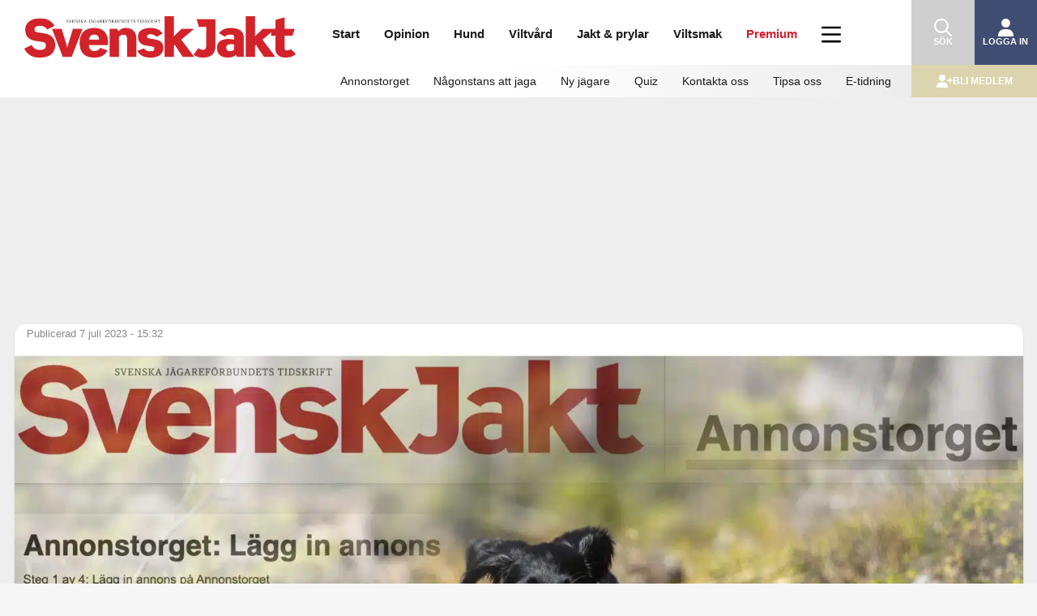

--- FILE ---
content_type: text/html; charset=UTF-8
request_url: https://svenskjakt.se/start/nyhet/svensk-jakt-firar-det-nya-jaktaret-bjuder-pa-annonsering/
body_size: 32969
content:
<!doctype html>
<!--[if lt IE 7 ]> <html class="no-js ie6" lang="sv-SE"> <![endif]-->
<!--[if IE 7 ]>    <html class="no-js ie7" lang="sv-SE"> <![endif]-->
<!--[if IE 8 ]>    <html class="no-js ie8" lang="sv-SE"> <![endif]-->
<!--[if (gte IE 9)|!(IE)]><!--> <html class="no-js" lang="sv-SE"> <!--<![endif]-->
    <head>
        <!-- Google Tag Manager -->
        <script>(function(w,d,s,l,i){w[l]=w[l]||[];w[l].push({'gtm.start':
        new Date().getTime(),event:'gtm.js'});var f=d.getElementsByTagName(s)[0],
        j=d.createElement(s),dl=l!='dataLayer'?'&l='+l:'';j.async=true;j.src=
        'https://www.googletagmanager.com/gtm.js?id='+i+dl;f.parentNode.insertBefore(j,f);
        })(window,document,'script','dataLayer','GTM-KWQXDQTT');</script>
        <!-- End Google Tag Manager -->
        <meta charset="UTF-8" />
        <meta http-equiv="X-UA-Compatible" content="IE=edge,chrome=1" />
        <meta name="viewport" content="width=device-width, initial-scale=1">
        <meta name="google-site-verification" content="irQakrcI8zebPKbUyrwX97fNOdl7-hqx3yT_5RotyzU" />
        <meta name="apple-itunes-app" content="app-id=897845279">
        <title>Svensk Jakt firar det nya jaktåret – bjuder på annonsering &#124; Svensk Jakt</title>
        <link rel="profile" href="http://gmpg.org/xfn/11" />
        <link rel="pingback" href="https://svenskjakt.se/xmlrpc.php" />
        <script src="https://svenskjakt.se/wp-content/themes/svensk-jakt/js/isMobile.min.js?ver=7.0.39" type="text/javascript"></script>
        <meta name='robots' content='max-image-preview:large' />
<link rel='dns-prefetch' href='//proxy.beyondwords.io' />
<link rel='dns-prefetch' href='//ajax.googleapis.com' />
<link rel='dns-prefetch' href='//code.jquery.com' />
<link rel="alternate" type="application/rss+xml" title="Svensk Jakt &raquo; Webbflöde" href="https://svenskjakt.se/feed/" />
<link rel="alternate" type="application/rss+xml" title="Svensk Jakt &raquo; Kommentarsflöde" href="https://svenskjakt.se/comments/feed/" />
<link rel="alternate" title="oEmbed (JSON)" type="application/json+oembed" href="https://svenskjakt.se/wp-json/oembed/1.0/embed?url=https%3A%2F%2Fsvenskjakt.se%2Fstart%2Fnyhet%2Fsvensk-jakt-firar-det-nya-jaktaret-bjuder-pa-annonsering%2F" />
<link rel="alternate" title="oEmbed (XML)" type="text/xml+oembed" href="https://svenskjakt.se/wp-json/oembed/1.0/embed?url=https%3A%2F%2Fsvenskjakt.se%2Fstart%2Fnyhet%2Fsvensk-jakt-firar-det-nya-jaktaret-bjuder-pa-annonsering%2F&#038;format=xml" />
<meta name="description" content="Ett nytt jaktår har inletts. Det firar Svensk Jakt genom att under en period göra det gratis att annonsera på Annonstorget." />
<meta property="fb:app_id" content="3605839606161093" />
<meta property="og:title" content="Svensk Jakt firar det nya jaktåret – bjuder på annonsering"/>
<meta property="og:description" content="Ett nytt jaktår har inletts. Det firar Svensk Jakt genom att under en period göra det gratis att annonsera på Annonstorget."/>
<meta property="og:type" content="article"/>
<meta property="og:url" content="https://svenskjakt.se/start/nyhet/svensk-jakt-firar-det-nya-jaktaret-bjuder-pa-annonsering/"/>
<meta property="og:site_name" content="Svensk Jakt"/>
<meta property="al:android:url" content="svenskjakt://start/nyhet/svensk-jakt-firar-det-nya-jaktaret-bjuder-pa-annonsering/">
<meta property="al:android:package" content="appinventor.ai_sv_jakt.SvenskJakt">
<meta property="al:android:app_name" content="Svensk Jakt">
<meta property="al:ios:url" content="svenskjakt://start/nyhet/svensk-jakt-firar-det-nya-jaktaret-bjuder-pa-annonsering/" />
<meta property="al:ios:app_store_id" content="897845279" />
<meta property="al:ios:app_name" content="Svensk Jakt" />
<meta property="og:image" content="https://svenskjakt.se/wp-content/uploads/2023/07/puff-scaled.jpg"/>

<link rel='stylesheet' id='vaia-svenskjakt-gutenberg-image-slider-css-css' href='https://svenskjakt.se/wp-content/plugins/svenskjakt-gutenberg/blocks/image-slider/image-slider.css?ver=1.0.67' type='text/css' media='all' />
<style id='wp-emoji-styles-inline-css' type='text/css'>

	img.wp-smiley, img.emoji {
		display: inline !important;
		border: none !important;
		box-shadow: none !important;
		height: 1em !important;
		width: 1em !important;
		margin: 0 0.07em !important;
		vertical-align: -0.1em !important;
		background: none !important;
		padding: 0 !important;
	}
/*# sourceURL=wp-emoji-styles-inline-css */
</style>
<link rel='stylesheet' id='wp-block-library-css' href='https://svenskjakt.se/wp-includes/css/dist/block-library/style.min.css?ver=6.9' type='text/css' media='all' />
<style id='wp-block-post-title-inline-css' type='text/css'>
.wp-block-post-title{box-sizing:border-box;word-break:break-word}.wp-block-post-title :where(a){display:inline-block;font-family:inherit;font-size:inherit;font-style:inherit;font-weight:inherit;letter-spacing:inherit;line-height:inherit;text-decoration:inherit}
/*# sourceURL=https://svenskjakt.se/wp-includes/blocks/post-title/style.min.css */
</style>
<style id='global-styles-inline-css' type='text/css'>
:root{--wp--preset--aspect-ratio--square: 1;--wp--preset--aspect-ratio--4-3: 4/3;--wp--preset--aspect-ratio--3-4: 3/4;--wp--preset--aspect-ratio--3-2: 3/2;--wp--preset--aspect-ratio--2-3: 2/3;--wp--preset--aspect-ratio--16-9: 16/9;--wp--preset--aspect-ratio--9-16: 9/16;--wp--preset--color--black: #000000;--wp--preset--color--cyan-bluish-gray: #abb8c3;--wp--preset--color--white: #ffffff;--wp--preset--color--pale-pink: #f78da7;--wp--preset--color--vivid-red: #cf2e2e;--wp--preset--color--luminous-vivid-orange: #ff6900;--wp--preset--color--luminous-vivid-amber: #fcb900;--wp--preset--color--light-green-cyan: #7bdcb5;--wp--preset--color--vivid-green-cyan: #00d084;--wp--preset--color--pale-cyan-blue: #8ed1fc;--wp--preset--color--vivid-cyan-blue: #0693e3;--wp--preset--color--vivid-purple: #9b51e0;--wp--preset--gradient--vivid-cyan-blue-to-vivid-purple: linear-gradient(135deg,rgb(6,147,227) 0%,rgb(155,81,224) 100%);--wp--preset--gradient--light-green-cyan-to-vivid-green-cyan: linear-gradient(135deg,rgb(122,220,180) 0%,rgb(0,208,130) 100%);--wp--preset--gradient--luminous-vivid-amber-to-luminous-vivid-orange: linear-gradient(135deg,rgb(252,185,0) 0%,rgb(255,105,0) 100%);--wp--preset--gradient--luminous-vivid-orange-to-vivid-red: linear-gradient(135deg,rgb(255,105,0) 0%,rgb(207,46,46) 100%);--wp--preset--gradient--very-light-gray-to-cyan-bluish-gray: linear-gradient(135deg,rgb(238,238,238) 0%,rgb(169,184,195) 100%);--wp--preset--gradient--cool-to-warm-spectrum: linear-gradient(135deg,rgb(74,234,220) 0%,rgb(151,120,209) 20%,rgb(207,42,186) 40%,rgb(238,44,130) 60%,rgb(251,105,98) 80%,rgb(254,248,76) 100%);--wp--preset--gradient--blush-light-purple: linear-gradient(135deg,rgb(255,206,236) 0%,rgb(152,150,240) 100%);--wp--preset--gradient--blush-bordeaux: linear-gradient(135deg,rgb(254,205,165) 0%,rgb(254,45,45) 50%,rgb(107,0,62) 100%);--wp--preset--gradient--luminous-dusk: linear-gradient(135deg,rgb(255,203,112) 0%,rgb(199,81,192) 50%,rgb(65,88,208) 100%);--wp--preset--gradient--pale-ocean: linear-gradient(135deg,rgb(255,245,203) 0%,rgb(182,227,212) 50%,rgb(51,167,181) 100%);--wp--preset--gradient--electric-grass: linear-gradient(135deg,rgb(202,248,128) 0%,rgb(113,206,126) 100%);--wp--preset--gradient--midnight: linear-gradient(135deg,rgb(2,3,129) 0%,rgb(40,116,252) 100%);--wp--preset--font-size--small: 13px;--wp--preset--font-size--medium: 20px;--wp--preset--font-size--large: 36px;--wp--preset--font-size--x-large: 42px;--wp--preset--spacing--20: 0.44rem;--wp--preset--spacing--30: 0.67rem;--wp--preset--spacing--40: 1rem;--wp--preset--spacing--50: 1.5rem;--wp--preset--spacing--60: 2.25rem;--wp--preset--spacing--70: 3.38rem;--wp--preset--spacing--80: 5.06rem;--wp--preset--shadow--natural: 6px 6px 9px rgba(0, 0, 0, 0.2);--wp--preset--shadow--deep: 12px 12px 50px rgba(0, 0, 0, 0.4);--wp--preset--shadow--sharp: 6px 6px 0px rgba(0, 0, 0, 0.2);--wp--preset--shadow--outlined: 6px 6px 0px -3px rgb(255, 255, 255), 6px 6px rgb(0, 0, 0);--wp--preset--shadow--crisp: 6px 6px 0px rgb(0, 0, 0);}:where(.is-layout-flex){gap: 0.5em;}:where(.is-layout-grid){gap: 0.5em;}body .is-layout-flex{display: flex;}.is-layout-flex{flex-wrap: wrap;align-items: center;}.is-layout-flex > :is(*, div){margin: 0;}body .is-layout-grid{display: grid;}.is-layout-grid > :is(*, div){margin: 0;}:where(.wp-block-columns.is-layout-flex){gap: 2em;}:where(.wp-block-columns.is-layout-grid){gap: 2em;}:where(.wp-block-post-template.is-layout-flex){gap: 1.25em;}:where(.wp-block-post-template.is-layout-grid){gap: 1.25em;}.has-black-color{color: var(--wp--preset--color--black) !important;}.has-cyan-bluish-gray-color{color: var(--wp--preset--color--cyan-bluish-gray) !important;}.has-white-color{color: var(--wp--preset--color--white) !important;}.has-pale-pink-color{color: var(--wp--preset--color--pale-pink) !important;}.has-vivid-red-color{color: var(--wp--preset--color--vivid-red) !important;}.has-luminous-vivid-orange-color{color: var(--wp--preset--color--luminous-vivid-orange) !important;}.has-luminous-vivid-amber-color{color: var(--wp--preset--color--luminous-vivid-amber) !important;}.has-light-green-cyan-color{color: var(--wp--preset--color--light-green-cyan) !important;}.has-vivid-green-cyan-color{color: var(--wp--preset--color--vivid-green-cyan) !important;}.has-pale-cyan-blue-color{color: var(--wp--preset--color--pale-cyan-blue) !important;}.has-vivid-cyan-blue-color{color: var(--wp--preset--color--vivid-cyan-blue) !important;}.has-vivid-purple-color{color: var(--wp--preset--color--vivid-purple) !important;}.has-black-background-color{background-color: var(--wp--preset--color--black) !important;}.has-cyan-bluish-gray-background-color{background-color: var(--wp--preset--color--cyan-bluish-gray) !important;}.has-white-background-color{background-color: var(--wp--preset--color--white) !important;}.has-pale-pink-background-color{background-color: var(--wp--preset--color--pale-pink) !important;}.has-vivid-red-background-color{background-color: var(--wp--preset--color--vivid-red) !important;}.has-luminous-vivid-orange-background-color{background-color: var(--wp--preset--color--luminous-vivid-orange) !important;}.has-luminous-vivid-amber-background-color{background-color: var(--wp--preset--color--luminous-vivid-amber) !important;}.has-light-green-cyan-background-color{background-color: var(--wp--preset--color--light-green-cyan) !important;}.has-vivid-green-cyan-background-color{background-color: var(--wp--preset--color--vivid-green-cyan) !important;}.has-pale-cyan-blue-background-color{background-color: var(--wp--preset--color--pale-cyan-blue) !important;}.has-vivid-cyan-blue-background-color{background-color: var(--wp--preset--color--vivid-cyan-blue) !important;}.has-vivid-purple-background-color{background-color: var(--wp--preset--color--vivid-purple) !important;}.has-black-border-color{border-color: var(--wp--preset--color--black) !important;}.has-cyan-bluish-gray-border-color{border-color: var(--wp--preset--color--cyan-bluish-gray) !important;}.has-white-border-color{border-color: var(--wp--preset--color--white) !important;}.has-pale-pink-border-color{border-color: var(--wp--preset--color--pale-pink) !important;}.has-vivid-red-border-color{border-color: var(--wp--preset--color--vivid-red) !important;}.has-luminous-vivid-orange-border-color{border-color: var(--wp--preset--color--luminous-vivid-orange) !important;}.has-luminous-vivid-amber-border-color{border-color: var(--wp--preset--color--luminous-vivid-amber) !important;}.has-light-green-cyan-border-color{border-color: var(--wp--preset--color--light-green-cyan) !important;}.has-vivid-green-cyan-border-color{border-color: var(--wp--preset--color--vivid-green-cyan) !important;}.has-pale-cyan-blue-border-color{border-color: var(--wp--preset--color--pale-cyan-blue) !important;}.has-vivid-cyan-blue-border-color{border-color: var(--wp--preset--color--vivid-cyan-blue) !important;}.has-vivid-purple-border-color{border-color: var(--wp--preset--color--vivid-purple) !important;}.has-vivid-cyan-blue-to-vivid-purple-gradient-background{background: var(--wp--preset--gradient--vivid-cyan-blue-to-vivid-purple) !important;}.has-light-green-cyan-to-vivid-green-cyan-gradient-background{background: var(--wp--preset--gradient--light-green-cyan-to-vivid-green-cyan) !important;}.has-luminous-vivid-amber-to-luminous-vivid-orange-gradient-background{background: var(--wp--preset--gradient--luminous-vivid-amber-to-luminous-vivid-orange) !important;}.has-luminous-vivid-orange-to-vivid-red-gradient-background{background: var(--wp--preset--gradient--luminous-vivid-orange-to-vivid-red) !important;}.has-very-light-gray-to-cyan-bluish-gray-gradient-background{background: var(--wp--preset--gradient--very-light-gray-to-cyan-bluish-gray) !important;}.has-cool-to-warm-spectrum-gradient-background{background: var(--wp--preset--gradient--cool-to-warm-spectrum) !important;}.has-blush-light-purple-gradient-background{background: var(--wp--preset--gradient--blush-light-purple) !important;}.has-blush-bordeaux-gradient-background{background: var(--wp--preset--gradient--blush-bordeaux) !important;}.has-luminous-dusk-gradient-background{background: var(--wp--preset--gradient--luminous-dusk) !important;}.has-pale-ocean-gradient-background{background: var(--wp--preset--gradient--pale-ocean) !important;}.has-electric-grass-gradient-background{background: var(--wp--preset--gradient--electric-grass) !important;}.has-midnight-gradient-background{background: var(--wp--preset--gradient--midnight) !important;}.has-small-font-size{font-size: var(--wp--preset--font-size--small) !important;}.has-medium-font-size{font-size: var(--wp--preset--font-size--medium) !important;}.has-large-font-size{font-size: var(--wp--preset--font-size--large) !important;}.has-x-large-font-size{font-size: var(--wp--preset--font-size--x-large) !important;}
/*# sourceURL=global-styles-inline-css */
</style>

<style id='classic-theme-styles-inline-css' type='text/css'>
/*! This file is auto-generated */
.wp-block-button__link{color:#fff;background-color:#32373c;border-radius:9999px;box-shadow:none;text-decoration:none;padding:calc(.667em + 2px) calc(1.333em + 2px);font-size:1.125em}.wp-block-file__button{background:#32373c;color:#fff;text-decoration:none}
/*# sourceURL=/wp-includes/css/classic-themes.min.css */
</style>
<link rel='stylesheet' id='vaia-svenskjakt-gutenberg-acf-about-the-writer-css-css' href='https://svenskjakt.se/wp-content/plugins/svenskjakt-gutenberg/blocks/about-the-writer/about-the-writer.css?ver=1.0.67' type='text/css' media='all' />
<link rel='stylesheet' id='vaia-svenskjakt-gutenberg-acf-facts-box-css-css' href='https://svenskjakt.se/wp-content/plugins/svenskjakt-gutenberg/blocks/facts-box/facts-box.css?ver=1.0.67' type='text/css' media='all' />
<link rel='stylesheet' id='vaia-svenskjakt-gutenberg-newsletter-subscribe-css-css' href='https://svenskjakt.se/wp-content/plugins/svenskjakt-gutenberg/blocks/newsletter-subscribe/newsletter-subscribe.css?ver=1.0.67' type='text/css' media='all' />
<link rel='stylesheet' id='vaia-svenskjakt-gutenberg-acf-polls-css-css' href='https://svenskjakt.se/wp-content/plugins/svenskjakt-gutenberg/blocks/polls/polls.css?ver=1.0.67' type='text/css' media='all' />
<link rel='stylesheet' id='vaia-svenskjakt-gutenberg-acf-portrait-css-css' href='https://svenskjakt.se/wp-content/plugins/svenskjakt-gutenberg/blocks/portrait/portrait.css?ver=1.0.67' type='text/css' media='all' />
<link rel='stylesheet' id='vaia-svenskjakt-gutenberg-acf-quiz-css-css' href='https://svenskjakt.se/wp-content/plugins/svenskjakt-gutenberg/blocks/quiz/quiz.css?ver=1.0.67' type='text/css' media='all' />
<link rel='stylesheet' id='vaia-svenskjakt-gutenberg-acf-regional-ads-css-css' href='https://svenskjakt.se/wp-content/plugins/svenskjakt-gutenberg/blocks/regional-ads/regional-ads.css?ver=1.0.67' type='text/css' media='all' />
<link rel='stylesheet' id='vaia-svenskjakt-gutenberg-acf-tip-us-css-css' href='https://svenskjakt.se/wp-content/plugins/svenskjakt-gutenberg/blocks/tip-us/tip-us.css?ver=1.0.67' type='text/css' media='all' />
<link rel='stylesheet' id='vaia-svenskjakt-gutenberg-acf-top-image-css-css' href='https://svenskjakt.se/wp-content/plugins/svenskjakt-gutenberg/blocks/top-image/top-image.css?ver=1.0.67' type='text/css' media='all' />
<link rel='stylesheet' id='vaia-svenskjakt-gutenberg-acf-polls-chart-css-css' href='https://svenskjakt.se/wp-content/plugins/svenskjakt-gutenberg/blocks/polls/charts.min.css?ver=1.0.67' type='text/css' media='all' />
<link rel='stylesheet' id='vaia-svenskjakt-gutenberg-acf-soundcloud-css-css' href='https://svenskjakt.se/wp-content/plugins/svenskjakt-gutenberg/blocks/soundcloud/soundcloud.css?ver=1.0.67' type='text/css' media='all' />
<link rel='stylesheet' id='vaia-svenskjakt-gutenberg-acf-image-slider-css-css' href='https://svenskjakt.se/wp-content/plugins/svenskjakt-gutenberg/blocks/image-slider/image-slider.css?ver=1.0.67' type='text/css' media='all' />
<link rel='stylesheet' id='svensk-jakt-flaket-css-css' href='https://svenskjakt.se/wp-content/plugins/svensk-jakt-flaket/css/style-flaket.css?ver=2.0.26' type='text/css' media='all' />
<link rel='stylesheet' id='dashicons-css' href='https://svenskjakt.se/wp-includes/css/dashicons.min.css?ver=6.9' type='text/css' media='all' />
<link rel='stylesheet' id='wp-jquery-ui-dialog-css' href='https://svenskjakt.se/wp-includes/css/jquery-ui-dialog.min.css?ver=6.9' type='text/css' media='all' />
<link rel='stylesheet' id='takeover-stylesheet-css' href='https://svenskjakt.se/wp-content/plugins/svensk-jakt/css/style-svenskjakt-takeover.css?ver=6.9' type='text/css' media='all' />
<link rel='stylesheet' id='premium-ad-stylesheet-css' href='https://svenskjakt.se/wp-content/plugins/svensk-jakt/css/style-svenskjakt-premium-ad.css?ver=6.9' type='text/css' media='all' />
<link rel='stylesheet' id='toplytics-css' href='https://svenskjakt.se/wp-content/plugins/toplytics/components/../resources/frontend/css/toplytics-public.css?ver=4.1.2' type='text/css' media='all' />
<link rel='stylesheet' id='jquery-ui-css' href='https://code.jquery.com/ui/1.12.1/themes/smoothness/jquery-ui.css?ver=6.9' type='text/css' media='all' />
<script type="text/javascript" src="https://svenskjakt.se/wp-includes/js/jquery/jquery.min.js?ver=3.7.1" id="jquery-core-js"></script>
<script type="text/javascript" src="https://svenskjakt.se/wp-includes/js/jquery/jquery-migrate.min.js?ver=3.4.1" id="jquery-migrate-js"></script>
<script type="text/javascript" src="https://svenskjakt.se/wp-content/plugins/advanced-custom-fields-pro/assets/build/js/acf.min.js?ver=6.4.1" id="acf-js"></script>
<script type="text/javascript" src="https://svenskjakt.se/wp-includes/js/dist/vendor/lodash.min.js?ver=4.17.21" id="lodash-js"></script>
<script type="text/javascript" id="lodash-js-after">
/* <![CDATA[ */
window.lodash = _.noConflict();
//# sourceURL=lodash-js-after
/* ]]> */
</script>
<script type="text/javascript" src="https://svenskjakt.se/wp-content/plugins/svenskjakt-gutenberg/libraries/slick/slick.min.js?ver=1.8.1" id="vaia-svenskjakt-gutenberg-lib-slick-js-js"></script>
<script type="text/javascript" src="https://svenskjakt.se/wp-content/plugins/svenskjakt-gutenberg/blocks/image-slider/image-slider.js?ver=1.0.67" id="vaia-svenskjakt-gutenberg-image-slider-js-js"></script>
<script type="text/javascript" src="https://svenskjakt.se/wp-includes/js/jquery/ui/core.min.js?ver=1.13.3" id="jquery-ui-core-js"></script>
<script type="text/javascript" src="https://svenskjakt.se/wp-includes/js/jquery/ui/mouse.min.js?ver=1.13.3" id="jquery-ui-mouse-js"></script>
<script type="text/javascript" src="https://svenskjakt.se/wp-includes/js/jquery/ui/resizable.min.js?ver=1.13.3" id="jquery-ui-resizable-js"></script>
<script type="text/javascript" src="https://svenskjakt.se/wp-includes/js/jquery/ui/draggable.min.js?ver=1.13.3" id="jquery-ui-draggable-js"></script>
<script type="text/javascript" src="https://svenskjakt.se/wp-includes/js/jquery/ui/controlgroup.min.js?ver=1.13.3" id="jquery-ui-controlgroup-js"></script>
<script type="text/javascript" src="https://svenskjakt.se/wp-includes/js/jquery/ui/checkboxradio.min.js?ver=1.13.3" id="jquery-ui-checkboxradio-js"></script>
<script type="text/javascript" src="https://svenskjakt.se/wp-includes/js/jquery/ui/button.min.js?ver=1.13.3" id="jquery-ui-button-js"></script>
<script type="text/javascript" src="https://svenskjakt.se/wp-includes/js/jquery/ui/dialog.min.js?ver=1.13.3" id="jquery-ui-dialog-js"></script>
<script type="text/javascript" src="https://svenskjakt.se/wp-content/plugins/svensk-jakt-flaket/js/script-flaket.js?ver=2.0.26" id="svensk-jakt-flaket-block-script-js"></script>
<script type="text/javascript" src="https://svenskjakt.se/wp-content/plugins/svensk-jakt/js/script-svenskjakt.js?ver=6.9" id="svensk-jakt-js-js"></script>
<script type="text/javascript" src="https://svenskjakt.se/wp-content/themes/svensk-jakt/js/modernizr.js?ver=2.6.1" id="modernizr-js"></script>
<script type="text/javascript" src="https://svenskjakt.se/wp-includes/js/jquery/ui/datepicker.min.js?ver=1.13.3" id="jquery-ui-datepicker-js"></script>
<script type="text/javascript" id="jquery-ui-datepicker-js-after">
/* <![CDATA[ */
jQuery(function(jQuery){jQuery.datepicker.setDefaults({"closeText":"St\u00e4ng","currentText":"Idag","monthNames":["januari","februari","mars","april","maj","juni","juli","augusti","september","oktober","november","december"],"monthNamesShort":["jan","feb","mar","apr","maj","jun","jul","aug","sep","okt","nov","dec"],"nextText":"N\u00e4sta","prevText":"F\u00f6reg\u00e5ende","dayNames":["s\u00f6ndag","m\u00e5ndag","tisdag","onsdag","torsdag","fredag","l\u00f6rdag"],"dayNamesShort":["s\u00f6n","m\u00e5n","tis","ons","tor","fre","l\u00f6r"],"dayNamesMin":["S","M","T","O","T","F","L"],"dateFormat":"MM d, yy","firstDay":1,"isRTL":false});});
//# sourceURL=jquery-ui-datepicker-js-after
/* ]]> */
</script>
<script type="text/javascript" src="https://ajax.googleapis.com/ajax/libs/jqueryui/1.11.4/i18n/jquery-ui-i18n.min.js?ver=6.9" id="jquery-ui-datepicker-i18n-js"></script>
<link rel="https://api.w.org/" href="https://svenskjakt.se/wp-json/" /><link rel="alternate" title="JSON" type="application/json" href="https://svenskjakt.se/wp-json/wp/v2/posts/199459" /><link rel="EditURI" type="application/rsd+xml" title="RSD" href="https://svenskjakt.se/xmlrpc.php?rsd" />
<link rel="canonical" href="https://svenskjakt.se/start/nyhet/svensk-jakt-firar-det-nya-jaktaret-bjuder-pa-annonsering/" />
<link rel='shortlink' href='https://svenskjakt.se/?p=199459' />
        <script>
            if (navigator.userAgent.indexOf('svenskjakt-app') > -1) {
                // Tracking has been opted out in the mobile app
                if (navigator.userAgent.indexOf('app-tracking-cookies-disallowed') > -1) {
                    let container = document.documentElement || document.body;
                    let cookieConsentObserver = new MutationObserver(function(mutations) {
                        mutations.forEach((record) => {
                            if (record.addedNodes.length > 0) {
                                record.addedNodes.forEach((node) => {
                                    if (node.nodeName !== undefined && node.nodeName === 'DIV' && node.classList.contains('cky-consent-container')) {
                                        performBannerAction("reject");
                                        cookieConsentObserver.disconnect();
                                    }
                                });
                            }
                        });
                    });
                    cookieConsentObserver.observe(container, {attributes: false, childList: true, characterData: false, subtree: true});
                }
                // Tracking has been opted in in the mobile app. Then we will accept all cookies.
                else if (navigator.userAgent.indexOf('app-tracking-cookies-allowed') > -1) {
                    let container = document.documentElement || document.body;
                    let cookieConsentObserver = new MutationObserver(function(mutations) {
                        mutations.forEach((record) => {
                            if (record.addedNodes.length > 0) {
                                record.addedNodes.forEach((node) => {
                                    if (node.nodeName !== undefined && node.nodeName === 'DIV' && node.classList.contains('cky-consent-container')) {
                                        performBannerAction("accept_all");
                                        cookieConsentObserver.disconnect();
                                    }
                                });
                            }
                        });
                    });
                    cookieConsentObserver.observe(container, {attributes: false, childList: true, characterData: false, subtree: true});
                }

                var styles = '#headerWrap { display: none; }';
                styles += ' #wpadminbar { display: none; }';
                styles += ' #navbar { display: none; }';
                styles += ' #menuWrap { display: none; }';
                styles += ' #headerInfo { display: none; }';
                styles += ' html {margin-top:0px !important;}';
                styles += ' #pageWrapInner {padding-top:7px;}';
                styles += ' body{padding:0px;}';
                styles += ' #cookie-notice {padding-bottom:75px}';

                var css = document.createElement('style');
                css.type = 'text/css';
                css.appendChild(document.createTextNode(styles));

                document.getElementsByTagName('head')[0].appendChild(css);
                
                var meta = document.createElement('meta');
                meta.setAttribute('name', 'viewport');
                meta.content = 'width=device-width, initial-scale=1, maximum-scale=1';
                document.getElementsByTagName('head')[0].appendChild(meta);

                (function(){
                var callback=function(direction){
                    window.ReactNativeWebView.postMessage('scroll-'+ direction)};
                    var initTop=window.pageYOffset;
                    window.addEventListener('scroll',function(){
                        var currTop = window.pageYOffset;
                        var dist = currTop - initTop;
                        if (dist === 0)
                            return;
                        callback(dist>0 ? 'down' : 'up');
                        initTop = currTop;
                    },false)
                })(window);
                window.onscroll=function(){if(window.pageYOffset === 0){window.ReactNativeWebView.postMessage("top")}};
                setTimeout(()=>{window.ReactNativeWebView.postMessage(JSON.stringify({type:"title",title:document.title}))},100);
                (function(history){
                    var pushState = history.pushState;
                    history.pushState = function(state) {
                        if (typeof history.onpushstate == "function") {
                            history.onpushstate({state: state});
                        }
                        return pushState.apply(history, arguments);
                    };
                })(window.history);
                history.onpushstate = function(e) {  window.ReactNativeWebView.postMessage(JSON.stringify({type:"url",url:e.state.permalink})) };
            }
        </script>
                <link rel="shortcut icon" href="https://svenskjakt.se/wp-content/themes/svensk-jakt/images/favicon.png" type="image/png">
        <link rel="stylesheet" href="https://svenskjakt.se/wp-content/themes/svensk-jakt/css/style-primary.css?ver=7.0.39">
        <link rel="manifest" href="https://svenskjakt.se/wp-content/themes/svensk-jakt/manifest.json">
        <script src="https://static.bambora.com/checkout-sdk-web/latest/checkout-sdk-web.min.js"></script>
        <script src="https://svenskjakt.se/wp-content/plugins/totalpoll/assets/dist/scripts/frontend/totalpoll.js"></script>
        <script src="https://script.unseald.com/svenskjakt.js" async></script>        <script>
            history.scrollRestoration = "manual";

            function getCookie(name) {
                let matches = document.cookie.match(new RegExp("(?:^|; )" + name.replace(/([\.$?*|{}\(\)\[\]\\\/\+^])/g, '\\$1') + "=([^;]*)"));
                return matches ? decodeURIComponent(matches[1]) : undefined;
            }
        </script>
        <!-- Global site tag (gtag.js) - Google Analytics -->
        <script async src="https://www.googletagmanager.com/gtag/js?id=G-EQDK7PG2V0"></script>
        <script>
            window.dataLayer = window.dataLayer || [];
            function gtag(){dataLayer.push(arguments);}
            gtag('js', new Date());
            gtag('config', 'G-EQDK7PG2V0');
        </script>
        <!-- Meta Pixel Code -->
        <script>
            !function(f,b,e,v,n,t,s)
            {if(f.fbq)return;n=f.fbq=function(){n.callMethod?
            n.callMethod.apply(n,arguments):n.queue.push(arguments)};
            if(!f._fbq)f._fbq=n;n.push=n;n.loaded=!0;n.version='2.0';
            n.queue=[];t=b.createElement(e);t.async=!0;
            t.src=v;s=b.getElementsByTagName(e)[0];
            s.parentNode.insertBefore(t,s)}(window, document,'script',
            'https://connect.facebook.net/en_US/fbevents.js');
            fbq('init', '586697794210413');
            fbq('track', 'PageView');
        </script>
        <noscript><img height="1" width="1" style="display:none"src="https://www.facebook.com/tr?id=586697794210413&ev=PageView&noscript=1"/></noscript>
        <!-- End Meta Pixel Code -->
    <link rel='stylesheet' id='profproject-style-css' href='https://svenskjakt.se/wp-content/themes/svensk-jakt/style.css?ver=7.0.30' type='text/css' media='all' />
</head>
    <body class="wp-singular post-template-default single single-post postid-199459 single-format-standard wp-embed-responsive wp-theme-svensk-jakt" id="bodyguard">
        <!-- Google Tag Manager (noscript) -->
        <noscript><iframe src="https://www.googletagmanager.com/ns.html?id=GTM-KWQXDQTT"
        height="0" width="0" style="display:none;visibility:hidden"></iframe></noscript>
        <!-- End Google Tag Manager (noscript) -->
        <script>let desktop_zone_id = 58;
let desktop_box_zone_id = 60;
let mobile_panorama_zone_id = 63;
let mobile_box_zone_id = 65;

let panorama_980x360 = null;
let box_468x240 = null;

let panorama_320x320 = null;
let box_320x240 = null;

if (isMobile.phone) {
    panorama_320x320 = document.createElement('ins');
    panorama_320x320.dataset.reviveZoneid = mobile_panorama_zone_id;
    panorama_320x320.dataset.reviveId = 'acd7567a60e2bf310369badfe6cf5d74';

    box_320x240 = document.createElement('ins');
    box_320x240.dataset.reviveZoneid = mobile_box_zone_id;
    box_320x240.dataset.reviveId = 'acd7567a60e2bf310369badfe6cf5d74';
}</script>                <!-- END Krux Controltag -->
        <script>
        let svensk_jakt_display_name = getCookie('svensk_jakt_display_name');
        </script>

        <div id="menuWrap" class="equal mobile-menu">
            <nav id="mainMenu">
                <ul id="menu-innehall-mobil-hogermeny" class="main header-mobile"><li id="menu-item-212886" class="menu-item menu-item-type-custom menu-item-object-custom menu-item-home menu-item-has-children menu-item-212886"><a href="https://svenskjakt.se/">Start</a><span class="toggle"></span>
<ul class="sub-menu">
	<li id="menu-item-212887" class="menu-item menu-item-type-custom menu-item-object-custom menu-item-212887"><a href="https://svenskjakt.se/annonstorget">Annonstorget</a><span class="toggle"></span></li>
	<li id="menu-item-212888" class="menu-item menu-item-type-custom menu-item-object-custom menu-item-212888"><a href="https://jaktplay.se/">JaktPlay</a><span class="toggle"></span></li>
	<li id="menu-item-212889" class="menu-item menu-item-type-taxonomy menu-item-object-post_tag menu-item-212889"><a href="https://svenskjakt.se/tag/ny-jagare/">Ny jägare</a><span class="toggle"></span></li>
	<li id="menu-item-212890" class="menu-item menu-item-type-post_type menu-item-object-post menu-item-212890"><a href="https://svenskjakt.se/start/nagonstans-att-jaga/">Någonstans att jaga</a><span class="toggle"></span></li>
	<li id="menu-item-212891" class="menu-item menu-item-type-post_type menu-item-object-post menu-item-212891"><a href="https://svenskjakt.se/start/nyhet/vargdodade-hundar/">Vargdödade hundar</a><span class="toggle"></span></li>
	<li id="menu-item-212892" class="menu-item menu-item-type-custom menu-item-object-custom menu-item-212892"><a href="https://svenskjakt.se/?emagredir=true">E-tidning</a><span class="toggle"></span></li>
	<li id="menu-item-212893" class="menu-item menu-item-type-custom menu-item-object-custom menu-item-212893"><a href="https://svenskjakt.se/quiz/">Quiz</a><span class="toggle"></span></li>
</ul>
</li>
<li id="menu-item-212894" class="menu-item menu-item-type-post_type menu-item-object-page menu-item-has-children menu-item-212894"><a href="https://svenskjakt.se/opinion/">Opinion</a><span class="toggle"></span>
<ul class="sub-menu">
	<li id="menu-item-212896" class="menu-item menu-item-type-taxonomy menu-item-object-category menu-item-212896"><a href="https://svenskjakt.se/opinion/som-jag-ser-det/">Som jag ser det</a><span class="toggle"></span></li>
	<li id="menu-item-212895" class="menu-item menu-item-type-taxonomy menu-item-object-category menu-item-212895"><a href="https://svenskjakt.se/opinion/debatt/">Debatt</a><span class="toggle"></span></li>
</ul>
</li>
<li id="menu-item-212913" class="menu-item menu-item-type-post_type menu-item-object-page menu-item-has-children menu-item-212913"><a href="https://svenskjakt.se/hund/">Hund</a><span class="toggle"></span>
<ul class="sub-menu">
	<li id="menu-item-212914" class="menu-item menu-item-type-taxonomy menu-item-object-category menu-item-212914"><a href="https://svenskjakt.se/hund/dressyr/">Dressyr</a><span class="toggle"></span></li>
	<li id="menu-item-212916" class="menu-item menu-item-type-taxonomy menu-item-object-category menu-item-212916"><a href="https://svenskjakt.se/hund/jakthundsraser/">Jakthundsraser</a><span class="toggle"></span></li>
	<li id="menu-item-212918" class="menu-item menu-item-type-taxonomy menu-item-object-category menu-item-212918"><a href="https://svenskjakt.se/hund/skotsel/">Skötsel</a><span class="toggle"></span></li>
	<li id="menu-item-212919" class="menu-item menu-item-type-taxonomy menu-item-object-category menu-item-212919"><a href="https://svenskjakt.se/hund/utrustning/">Utrustning</a><span class="toggle"></span></li>
	<li id="menu-item-212915" class="menu-item menu-item-type-taxonomy menu-item-object-category menu-item-212915"><a href="https://svenskjakt.se/hund/forskning/">Forskning</a><span class="toggle"></span></li>
	<li id="menu-item-212917" class="menu-item menu-item-type-taxonomy menu-item-object-category menu-item-212917"><a href="https://svenskjakt.se/hund/jaktprov/">Jaktprov</a><span class="toggle"></span></li>
	<li id="menu-item-212920" class="menu-item menu-item-type-post_type menu-item-object-post menu-item-212920"><a href="https://svenskjakt.se/hund/hundlankar/">Hundlänkar</a><span class="toggle"></span></li>
</ul>
</li>
<li id="menu-item-212921" class="menu-item menu-item-type-post_type menu-item-object-page menu-item-has-children menu-item-212921"><a href="https://svenskjakt.se/viltvard/">Viltvård</a><span class="toggle"></span>
<ul class="sub-menu">
	<li id="menu-item-212926" class="menu-item menu-item-type-taxonomy menu-item-object-category menu-item-212926"><a href="https://svenskjakt.se/viltvard/viltvardstips/">Viltvårdstips</a><span class="toggle"></span></li>
	<li id="menu-item-212923" class="menu-item menu-item-type-taxonomy menu-item-object-category menu-item-212923"><a href="https://svenskjakt.se/viltvard/ritningar/">Ritningar</a><span class="toggle"></span></li>
	<li id="menu-item-212922" class="menu-item menu-item-type-taxonomy menu-item-object-category menu-item-212922"><a href="https://svenskjakt.se/viltvard/fallor-fallfangst/">Fällor &amp; fällfångst</a><span class="toggle"></span></li>
	<li id="menu-item-212925" class="menu-item menu-item-type-taxonomy menu-item-object-category menu-item-212925"><a href="https://svenskjakt.se/viltvard/vi-vardar-viltet/">Vi vårdar viltet</a><span class="toggle"></span></li>
	<li id="menu-item-212924" class="menu-item menu-item-type-taxonomy menu-item-object-category menu-item-212924"><a href="https://svenskjakt.se/viltvard/stodutfodring/">Stödutfodring</a><span class="toggle"></span></li>
</ul>
</li>
<li id="menu-item-212927" class="menu-item menu-item-type-post_type menu-item-object-page menu-item-has-children menu-item-212927"><a href="https://svenskjakt.se/jakt-prylar/">Jakt &#038; prylar</a><span class="toggle"></span>
<ul class="sub-menu">
	<li id="menu-item-212929" class="menu-item menu-item-type-taxonomy menu-item-object-category menu-item-212929"><a href="https://svenskjakt.se/jakt-prylar/lasarnas-jakter/">Läsarnas jakter</a><span class="toggle"></span></li>
	<li id="menu-item-212928" class="menu-item menu-item-type-taxonomy menu-item-object-category menu-item-212928"><a href="https://svenskjakt.se/jakt-prylar/jagartips/">Jägartips</a><span class="toggle"></span></li>
	<li id="menu-item-212932" class="menu-item menu-item-type-taxonomy menu-item-object-category menu-item-212932"><a href="https://svenskjakt.se/jakt-prylar/vapen-skytte/">Vapen &amp; skytte</a><span class="toggle"></span></li>
	<li id="menu-item-212930" class="menu-item menu-item-type-taxonomy menu-item-object-category menu-item-212930"><a href="https://svenskjakt.se/jakt-prylar/sett-last/">Sett &amp; Läst</a><span class="toggle"></span></li>
	<li id="menu-item-212934" class="menu-item menu-item-type-taxonomy menu-item-object-post_tag menu-item-212934"><a href="https://svenskjakt.se/tag/webb-tv/">Webb-TV</a><span class="toggle"></span></li>
	<li id="menu-item-212931" class="menu-item menu-item-type-taxonomy menu-item-object-category menu-item-212931"><a href="https://svenskjakt.se/jakt-prylar/tester/">Tester</a><span class="toggle"></span></li>
</ul>
</li>
<li id="menu-item-212935" class="menu-item menu-item-type-post_type menu-item-object-page menu-item-has-children menu-item-212935"><a href="https://svenskjakt.se/viltsmak/">Viltsmak</a><span class="toggle"></span>
<ul class="sub-menu">
	<li id="menu-item-212941" class="menu-item menu-item-type-taxonomy menu-item-object-category menu-item-212941"><a href="https://svenskjakt.se/viltsmak/tillvaratagande/">Tillvaratagande</a><span class="toggle"></span></li>
	<li id="menu-item-212939" class="menu-item menu-item-type-taxonomy menu-item-object-category menu-item-212939"><a href="https://svenskjakt.se/viltsmak/klovvilt/">Klövvilt</a><span class="toggle"></span></li>
	<li id="menu-item-212942" class="menu-item menu-item-type-taxonomy menu-item-object-category menu-item-212942"><a href="https://svenskjakt.se/viltsmak/vildsvin/">Vildsvin</a><span class="toggle"></span></li>
	<li id="menu-item-212936" class="menu-item menu-item-type-taxonomy menu-item-object-category menu-item-212936"><a href="https://svenskjakt.se/viltsmak/bjorn/">Björn</a><span class="toggle"></span></li>
	<li id="menu-item-212937" class="menu-item menu-item-type-taxonomy menu-item-object-category menu-item-212937"><a href="https://svenskjakt.se/viltsmak/fagel/">Fågel</a><span class="toggle"></span></li>
	<li id="menu-item-212938" class="menu-item menu-item-type-taxonomy menu-item-object-category menu-item-212938"><a href="https://svenskjakt.se/viltsmak/hare/">Hare</a><span class="toggle"></span></li>
	<li id="menu-item-212940" class="menu-item menu-item-type-taxonomy menu-item-object-category menu-item-212940"><a href="https://svenskjakt.se/viltsmak/ovrigt/">Övrigt</a><span class="toggle"></span></li>
</ul>
</li>
<li id="menu-item-212943" class="menu-item menu-item-type-post_type menu-item-object-page menu-item-has-children menu-item-212943"><a href="https://svenskjakt.se/premium/">Premium</a><span class="toggle"></span>
<ul class="sub-menu">
	<li id="menu-item-212945" class="menu-item menu-item-type-taxonomy menu-item-object-category menu-item-212945"><a href="https://svenskjakt.se/premium/svensk-jakt-tv/">Svensk Jakt-TV</a><span class="toggle"></span></li>
	<li id="menu-item-212944" class="menu-item menu-item-type-taxonomy menu-item-object-category menu-item-212944"><a href="https://svenskjakt.se/premium/redskapsboden/">Redskapsboden</a><span class="toggle"></span></li>
	<li id="menu-item-212947" class="menu-item menu-item-type-custom menu-item-object-custom menu-item-212947"><a href="https://svenskjakt.se/?emagredir=true">E-tidningen</a><span class="toggle"></span></li>
	<li id="menu-item-212948" class="menu-item menu-item-type-custom menu-item-object-custom menu-item-212948"><a href="https://svenskjakt.se/start/nagonstans-att-jaga/">Någonstans att jaga</a><span class="toggle"></span></li>
	<li id="menu-item-212946" class="menu-item menu-item-type-taxonomy menu-item-object-category menu-item-212946"><a href="https://svenskjakt.se/premium/ur-arkivet/">Ur arkivet</a><span class="toggle"></span></li>
</ul>
</li>
<li id="menu-item-212949" class="tip menu-item menu-item-type-post_type menu-item-object-post menu-item-212949"><a href="https://svenskjakt.se/redaktions-information/tipsa-oss/">Tipsa oss</a><span class="toggle"></span></li>
<li id="menu-item-212950" class="menu-item menu-item-type-post_type menu-item-object-page menu-item-212950"><a href="https://svenskjakt.se/personuppgiftspolicy/">Personuppgifts- och cookiepolicy</a><span class="toggle"></span></li>
<li id="menu-item-212951" class="blimedlem menu-item menu-item-type-custom menu-item-object-custom menu-item-212951"><a href="https://medlem.jagareforbundet.se/blimedlem">Bli medlem</a><span class="toggle"></span></li>
<li id="menu-item-212952" class="generic-link menu-item menu-item-type-custom menu-item-object-custom menu-item-212952"><a target="_blank" href="http://jagareforbundet.se/">Jägareförbundet</a><span class="toggle"></span></li>
<li id="menu-item-212955" class="generic-link menu-item menu-item-type-post_type menu-item-object-post menu-item-212955"><a href="https://svenskjakt.se/redaktions-information/redaktionsruta/">Kontakt</a><span class="toggle"></span></li>
<li id="menu-item-212953" class="generic-link menu-item menu-item-type-custom menu-item-object-custom menu-item-212953"><a target="_blank" href="https://katalog.mediafacts.se/Basics/7114_10967">Annonsera</a><span class="toggle"></span></li>
<li id="menu-item-212956" class="generic-link menu-item menu-item-type-post_type menu-item-object-post menu-item-212956"><a href="https://svenskjakt.se/redaktions-information/prenumerera/">Prenumerera</a><span class="toggle"></span></li>
<li id="menu-item-212933" class="generic-link menu-item menu-item-type-taxonomy menu-item-object-post_tag menu-item-212933"><a href="https://svenskjakt.se/tag/regionalt-i-tidningen/">Regionalt</a><span class="toggle"></span></li>
<li id="menu-item-212957" class="generic-link menu-item menu-item-type-post_type menu-item-object-post menu-item-212957"><a href="https://svenskjakt.se/redaktions-information/om-svensk-jakt/">Om Svensk Jakt</a><span class="toggle"></span></li>
<li id="menu-item-223113" class="generic-link menu-item menu-item-type-post_type menu-item-object-page menu-item-223113"><a href="https://svenskjakt.se/personuppgiftspolicy/">Personuppgifts- och cookiepolicy</a><span class="toggle"></span></li>
</ul>            </nav>
        </div> <!-- /#menuWrap -->
        <div id="myPagesMenuWrap" class="equal mobile-menu">
            <nav id="myPagesMainMenu">
                <ul id="menu-my-pages" class="top clearfix">
                    <li class="menu-item menu-item-type-custom log-out"><a rel="noopener" href="https://svenskjakt.se/wp-login.php?action=logout&amp;redirect_to=https%3A%2F%2Fsvenskjakt.se&amp;_wpnonce=5605010107"><span class="username">Namnet på användaren</span><span class="log-out-icon"><svg xmlns="http://www.w3.org/2000/svg" viewBox="0 0 512 512"><!--!Font Awesome Free 6.5.2 by @fontawesome - https://fontawesome.com License - https://fontawesome.com/license/free Copyright 2024 Fonticons, Inc.--><path d="M497 273L329 441c-15 15-41 4.5-41-17v-96H152c-13.3 0-24-10.7-24-24v-96c0-13.3 10.7-24 24-24h136V88c0-21.4 25.9-32 41-17l168 168c9.3 9.4 9.3 24.6 0 34zM192 436v-40c0-6.6-5.4-12-12-12H96c-17.7 0-32-14.3-32-32V160c0-17.7 14.3-32 32-32h84c6.6 0 12-5.4 12-12V76c0-6.6-5.4-12-12-12H96c-53 0-96 43-96 96v192c0 53 43 96 96 96h84c6.6 0 12-5.4 12-12z"/></svg></span></a></li>
                    <li class="menu-item menu-item-type-custom header"><svg xmlns="http://www.w3.org/2000/svg" viewBox="0 0 576 512"><!--!Font Awesome Free 6.5.2 by @fontawesome - https://fontawesome.com License - https://fontawesome.com/license/free Copyright 2024 Fonticons, Inc.--><path d="M259.3 17.8L194 150.2 47.9 171.5c-26.2 3.8-36.7 36.1-17.7 54.6l105.7 103-25 145.5c-4.5 26.3 23.2 46 46.4 33.7L288 439.6l130.7 68.7c23.2 12.2 50.9-7.4 46.4-33.7l-25-145.5 105.7-103c19-18.5 8.5-50.8-17.7-54.6L382 150.2 316.7 17.8c-11.7-23.6-45.6-23.9-57.4 0z"/></svg> Prenumerant</li>
                    <li class="menu-item menu-item-type-custom sub-item"><a href="https://www.e-magin.se/latestpaper/s50cxsrs/paper?user=MTM0NTYzNg==" target="_blank" title="E-tidningen">E-tidning</a></li>
                    <li class="menu-item menu-item-type-custom sub-item"><a href="https://svenskjakt.se/premium/" title="Premiumartiklar">Premiumartiklar</a></li>
                    <li class="menu-item menu-item-type-custom header"><svg xmlns="http://www.w3.org/2000/svg" viewBox="0 0 448 512"><!--!Font Awesome Free 6.5.2 by @fontawesome - https://fontawesome.com License - https://fontawesome.com/license/free Copyright 2024 Fonticons, Inc.--><path d="M224 256A128 128 0 1 0 224 0a128 128 0 1 0 0 256zm-45.7 48C79.8 304 0 383.8 0 482.3C0 498.7 13.3 512 29.7 512H418.3c16.4 0 29.7-13.3 29.7-29.7C448 383.8 368.2 304 269.7 304H178.3z"/></svg> Kundtjänst</li>
                    <li class="menu-item menu-item-type-custom sub-item"><a href="https://svenskjakt.se/redaktions-information/tipsa-oss/" title="Tipsa oss">Tipsa oss</a></li>
                    <li class="menu-item menu-item-type-custom sub-item"><a href="https://svenskjakt.se/redaktions-information/redaktionsruta/" title="Kontakta oss">Kontakta oss</a></li>
                    <li class="menu-item menu-item-type-custom sub-item"><a href="https://svenskjakt.se/personuppgiftspolicy/" title="Personuppgifts- och cookiepolicy">Personuppgifts- och cookiepolicy</a></li>
                </ul>
            </nav>
        </div>
        <div id="headerWrap">
            <header class="wrapper">
                <div class="headerContent">
                    <div class="header-wrapper">
                        <div id="headerInfo">
                            <div class="info">
                                <h1 id="title"><a href="https://svenskjakt.se">
                                    <a title="Svensk Jakt" href="/"><img src="https://svenskjakt.se/wp-content/themes/svensk-jakt/images/svensk-jakt-logo-230x35.png" alt="Svensk Jakt" class="mobile-logo"></a>
                                    <a title="Svensk Jakt" href="/"><img src="https://svenskjakt.se/wp-content/themes/svensk-jakt/images/svensk-jakt-logo-1220x184.png" alt="Svensk Jakt" class="desktop-logo"></a>
                                </h1>
                                <p class="date" style="text-transform: lowercase"><span class="day" >fredag</span> 30 januari</p>
                            </div>
                            <div class="menuMain start"><ul id="menu-main" class="main"><li id="menu-item-22097" class="menu-item menu-item-type-custom menu-item-object-custom menu-item-home menu-item-has-children current-menu-ancestor current_page_parent current_page_ancestor menu-item-22097"><a href="https://svenskjakt.se/">Start</a>
<ul class="sub-menu">
	<li id="menu-item-34618" class="menu-item menu-item-type-custom menu-item-object-custom menu-item-34618"><a href="https://svenskjakt.se/annonstorget">Annonstorget</a></li>
	<li id="menu-item-22107" class="menu-item menu-item-type-post_type menu-item-object-post menu-item-22107"><a href="https://svenskjakt.se/start/nagonstans-att-jaga/">Någonstans att jaga</a></li>
	<li id="menu-item-158720" class="menu-item menu-item-type-taxonomy menu-item-object-post_tag menu-item-158720"><a href="https://svenskjakt.se/tag/ny-jagare/">Ny jägare</a></li>
	<li id="menu-item-156115" class="menu-item menu-item-type-custom menu-item-object-custom menu-item-156115"><a href="https://svenskjakt.se/quiz/">Quiz</a></li>
	<li id="menu-item-213036" class="menu-item menu-item-type-post_type menu-item-object-post menu-item-213036"><a href="https://svenskjakt.se/redaktions-information/redaktionsruta/">Kontakta oss</a></li>
	<li id="menu-item-213035" class="menu-item menu-item-type-post_type menu-item-object-post menu-item-213035"><a href="https://svenskjakt.se/redaktions-information/tipsa-oss/">Tipsa oss</a></li>
	<li id="menu-item-36559" class="menu-item menu-item-type-custom menu-item-object-custom menu-item-36559"><a href="https://svenskjakt.se/?emagredir=true">E-tidning</a></li>
</ul>
</li>
<li id="menu-item-22553" class="menu-item menu-item-type-post_type menu-item-object-page menu-item-has-children menu-item-22553"><a href="https://svenskjakt.se/opinion/">Opinion</a>
<ul class="sub-menu">
	<li id="menu-item-22136" class="menu-item menu-item-type-taxonomy menu-item-object-category menu-item-22136"><a href="https://svenskjakt.se/opinion/som-jag-ser-det/">Som jag ser det</a></li>
	<li id="menu-item-22137" class="menu-item menu-item-type-taxonomy menu-item-object-category menu-item-22137"><a href="https://svenskjakt.se/opinion/debatt/">Debatt</a></li>
	<li id="menu-item-199109" class="menu-item menu-item-type-taxonomy menu-item-object-category menu-item-199109"><a href="https://svenskjakt.se/opinion/bernts-betraktelser/">Bernts betraktelser</a></li>
</ul>
</li>
<li id="menu-item-22540" class="menu-item menu-item-type-post_type menu-item-object-page menu-item-has-children menu-item-22540"><a href="https://svenskjakt.se/hund/">Hund</a>
<ul class="sub-menu">
	<li id="menu-item-22923" class="menu-item menu-item-type-taxonomy menu-item-object-category menu-item-22923"><a href="https://svenskjakt.se/hund/dressyr/">Dressyr</a></li>
	<li id="menu-item-22924" class="menu-item menu-item-type-taxonomy menu-item-object-category menu-item-22924"><a href="https://svenskjakt.se/hund/jakthundsraser/">Jakthundsraser</a></li>
	<li id="menu-item-22926" class="menu-item menu-item-type-taxonomy menu-item-object-category menu-item-22926"><a href="https://svenskjakt.se/hund/skotsel/">Skötsel</a></li>
	<li id="menu-item-22932" class="menu-item menu-item-type-taxonomy menu-item-object-category menu-item-22932"><a href="https://svenskjakt.se/hund/utrustning/">Utrustning</a></li>
	<li id="menu-item-23701" class="menu-item menu-item-type-taxonomy menu-item-object-category menu-item-23701"><a href="https://svenskjakt.se/hund/forskning/">Forskning</a></li>
	<li id="menu-item-22925" class="menu-item menu-item-type-taxonomy menu-item-object-category menu-item-22925"><a href="https://svenskjakt.se/hund/jaktprov/">Jaktprov</a></li>
</ul>
</li>
<li id="menu-item-22544" class="menu-item menu-item-type-post_type menu-item-object-page menu-item-has-children menu-item-22544"><a href="https://svenskjakt.se/viltvard/">Viltvård</a>
<ul class="sub-menu">
	<li id="menu-item-22767" class="menu-item menu-item-type-taxonomy menu-item-object-category menu-item-22767"><a href="https://svenskjakt.se/viltvard/viltvardstips/">Viltvårdstips</a></li>
	<li id="menu-item-22144" class="menu-item menu-item-type-taxonomy menu-item-object-category menu-item-22144"><a href="https://svenskjakt.se/viltvard/ritningar/">Ritningar</a></li>
	<li id="menu-item-23702" class="menu-item menu-item-type-taxonomy menu-item-object-category menu-item-23702"><a href="https://svenskjakt.se/viltvard/fallor-fallfangst/">Fällor &amp; fällfångst</a></li>
	<li id="menu-item-22921" class="menu-item menu-item-type-taxonomy menu-item-object-category menu-item-22921"><a href="https://svenskjakt.se/viltvard/stodutfodring/">Stödutfodring</a></li>
	<li id="menu-item-209711" class="menu-item menu-item-type-taxonomy menu-item-object-category menu-item-209711"><a href="https://svenskjakt.se/viltvard/forskning-for-jagare/">Forskning för jägare</a></li>
</ul>
</li>
<li id="menu-item-22555" class="menu-item menu-item-type-post_type menu-item-object-page menu-item-has-children menu-item-22555"><a href="https://svenskjakt.se/jakt-prylar/">Jakt &#038; prylar</a>
<ul class="sub-menu">
	<li id="menu-item-22474" class="menu-item menu-item-type-taxonomy menu-item-object-category menu-item-22474"><a href="https://svenskjakt.se/jakt-prylar/lasarnas-jakter/">Läsarnas jakter</a></li>
	<li id="menu-item-22922" class="menu-item menu-item-type-taxonomy menu-item-object-category menu-item-22922"><a href="https://svenskjakt.se/jakt-prylar/jagartips/">Jägartips</a></li>
	<li id="menu-item-39770" class="menu-item menu-item-type-taxonomy menu-item-object-category menu-item-39770"><a href="https://svenskjakt.se/jakt-prylar/tester/">Tester</a></li>
	<li id="menu-item-22491" class="menu-item menu-item-type-taxonomy menu-item-object-category menu-item-22491"><a href="https://svenskjakt.se/jakt-prylar/vapen-skytte/">Vapen &amp; skytte</a></li>
	<li id="menu-item-176480" class="menu-item menu-item-type-taxonomy menu-item-object-post_tag menu-item-176480"><a href="https://svenskjakt.se/tag/webb-tv/">Webb-TV</a></li>
	<li id="menu-item-210318" class="menu-item menu-item-type-taxonomy menu-item-object-post_tag menu-item-210318"><a href="https://svenskjakt.se/tag/podd/">Podd</a></li>
	<li id="menu-item-22492" class="menu-item menu-item-type-taxonomy menu-item-object-category menu-item-22492"><a href="https://svenskjakt.se/jakt-prylar/sett-last/">Hört, sett &#038; läst</a></li>
</ul>
</li>
<li id="menu-item-22554" class="menu-item menu-item-type-post_type menu-item-object-page menu-item-has-children menu-item-22554"><a href="https://svenskjakt.se/viltsmak/">Viltsmak</a>
<ul class="sub-menu">
	<li id="menu-item-22147" class="menu-item menu-item-type-taxonomy menu-item-object-category menu-item-22147"><a href="https://svenskjakt.se/viltsmak/tillvaratagande/">Tillvaratagande</a></li>
	<li id="menu-item-22914" class="menu-item menu-item-type-taxonomy menu-item-object-category menu-item-22914"><a href="https://svenskjakt.se/viltsmak/klovvilt/">Klövvilt</a></li>
	<li id="menu-item-22919" class="menu-item menu-item-type-taxonomy menu-item-object-category menu-item-22919"><a href="https://svenskjakt.se/viltsmak/vildsvin/">Vildsvin</a></li>
	<li id="menu-item-22915" class="menu-item menu-item-type-taxonomy menu-item-object-category menu-item-22915"><a href="https://svenskjakt.se/viltsmak/bjorn/">Björn</a></li>
	<li id="menu-item-22916" class="menu-item menu-item-type-taxonomy menu-item-object-category menu-item-22916"><a href="https://svenskjakt.se/viltsmak/fagel/">Fågel</a></li>
	<li id="menu-item-22917" class="menu-item menu-item-type-taxonomy menu-item-object-category menu-item-22917"><a href="https://svenskjakt.se/viltsmak/hare/">Hare</a></li>
	<li id="menu-item-22918" class="menu-item menu-item-type-taxonomy menu-item-object-category menu-item-22918"><a href="https://svenskjakt.se/viltsmak/ovrigt/">Övrigt</a></li>
</ul>
</li>
<li id="menu-item-124292" class="premium-meny menu-item menu-item-type-post_type menu-item-object-page menu-item-has-children menu-item-124292"><a href="https://svenskjakt.se/premium/">Premium</a>
<ul class="sub-menu">
	<li id="menu-item-183549" class="menu-item menu-item-type-taxonomy menu-item-object-category menu-item-183549"><a href="https://svenskjakt.se/premium/svensk-jakt-tv/">Svensk Jakt-TV</a></li>
	<li id="menu-item-154427" class="menu-item menu-item-type-taxonomy menu-item-object-category menu-item-154427"><a href="https://svenskjakt.se/premium/redskapsboden/">Redskapsboden</a></li>
	<li id="menu-item-124294" class="menu-item menu-item-type-custom menu-item-object-custom menu-item-124294"><a href="https://svenskjakt.se/?emagredir=true">E-tidningen</a></li>
	<li id="menu-item-124296" class="menu-item menu-item-type-custom menu-item-object-custom menu-item-124296"><a href="https://svenskjakt.se/start/nagonstans-att-jaga/">Någonstans att jaga</a></li>
	<li id="menu-item-189213" class="menu-item menu-item-type-taxonomy menu-item-object-category menu-item-189213"><a href="https://svenskjakt.se/premium/ur-arkivet/">Ur arkivet</a></li>
</ul>
</li>
<li id="menu-item-213038" class="desktop-extra-menu menu-item menu-item-type-custom menu-item-object-custom menu-item-213038"><a href="#">#</a></li>
</ul><ul id="menu-extrameny-desktop" class="main"><li id="menu-item-212875" class="blimedlem menu-item menu-item-type-custom menu-item-object-custom menu-item-212875"><a target="_blank" href="https://medlem.jagareforbundet.se/blimedlem">Bli medlem</a></li>
<li id="menu-item-212876" class="menu-item menu-item-type-custom menu-item-object-custom menu-item-212876"><a target="_blank" href="https://jagareforbundet.se/">Jägareförbundet</a></li>
<li id="menu-item-213033" class="menu-item menu-item-type-custom menu-item-object-custom menu-item-213033"><a target="_blank" href="https://jaktplay.se/">JaktPlay</a></li>
<li id="menu-item-213034" class="menu-item menu-item-type-post_type menu-item-object-post menu-item-213034"><a href="https://svenskjakt.se/start/nyhet/vargdodade-hundar/">Vargdödade hundar</a></li>
<li id="menu-item-212880" class="menu-item menu-item-type-custom menu-item-object-custom menu-item-212880"><a target="_blank" href="https://katalog.mediafacts.se/Basics/7114_10967">Annonsera</a></li>
<li id="menu-item-212882" class="menu-item menu-item-type-post_type menu-item-object-post menu-item-212882"><a href="https://svenskjakt.se/redaktions-information/prenumerera/">Prenumerera</a></li>
<li id="menu-item-223112" class="menu-item menu-item-type-taxonomy menu-item-object-post_tag menu-item-223112"><a href="https://svenskjakt.se/tag/regionalt-i-tidningen/">Regionalt</a></li>
<li id="menu-item-212883" class="menu-item menu-item-type-post_type menu-item-object-post menu-item-212883"><a href="https://svenskjakt.se/redaktions-information/om-svensk-jakt/">Om Svensk Jakt</a></li>
<li id="menu-item-212885" class="menu-item menu-item-type-post_type menu-item-object-page menu-item-212885"><a href="https://svenskjakt.se/personuppgiftspolicy/">Personuppgifts- och cookiepolicy</a></li>
</ul><form method="get" id="searchform" action="https://svenskjakt.se/">
    <ul class="main clearfix">
        <li class="search desktop focus">
            <input type="text" class="field" name="s" id="s" placeholder="Sök..." />
            <button id="btnLoader1" title="Sök!">Sök!</button>
            <button style="display:none;" id="btnLoader2" class="loader" title="Sök!">Sök!</button>
        </li>
    </ul>
</form>                            </div> <!-- /.menuMain -->
                        </div> <!-- /#headerInfo -->
                        <div class="header-right">
                            <a class="header-search" rel="noopener" href="https://svenskjakt.se/?s=">
                                <svg xmlns="http://www.w3.org/2000/svg" viewBox="0 0 512 512"><path fill="currentColor" d="M368 208A160 160 0 1 0 48 208a160 160 0 1 0 320 0zM337.1 371.1C301.7 399.2 256.8 416 208 416C93.1 416 0 322.9 0 208S93.1 0 208 0S416 93.1 416 208c0 48.8-16.8 93.7-44.9 129.1L505 471c9.4 9.4 9.4 24.6 0 33.9s-24.6 9.4-33.9 0L337.1 371.1z"/></svg>
                                Sök
                            </a>
                            <a class="header-login" rel="noopener" href="https://svenskjakt.se/sso/">
                                <svg xmlns="http://www.w3.org/2000/svg" viewBox="0 0 448 512"><!--!Font Awesome Free 6.5.2 by @fontawesome - https://fontawesome.com License - https://fontawesome.com/license/free Copyright 2024 Fonticons, Inc.--><path fill="currentColor" d="M224 256A128 128 0 1 0 224 0a128 128 0 1 0 0 256zm-45.7 48C79.8 304 0 383.8 0 482.3C0 498.7 13.3 512 29.7 512H418.3c16.4 0 29.7-13.3 29.7-29.7C448 383.8 368.2 304 269.7 304H178.3z"/></svg>
                                Logga in
                            </a>
                            <a class="header-member" target="_blank" rel="noopener" href="https://medlem.jagareforbundet.se/blimedlem">
                                <svg xmlns="http://www.w3.org/2000/svg" viewBox="0 0 640 512"><path fill="currentColor" d="M96 128a128 128 0 1 1 256 0A128 128 0 1 1 96 128zM0 482.3C0 383.8 79.8 304 178.3 304h91.4C368.2 304 448 383.8 448 482.3c0 16.4-13.3 29.7-29.7 29.7H29.7C13.3 512 0 498.7 0 482.3zM504 312V248H440c-13.3 0-24-10.7-24-24s10.7-24 24-24h64V136c0-13.3 10.7-24 24-24s24 10.7 24 24v64h64c13.3 0 24 10.7 24 24s-10.7 24-24 24H552v64c0 13.3-10.7 24-24 24s-24-10.7-24-24z"/></svg>
                                Bli medlem
                            </a>
                        </div>
                    </div> <!-- /.header-wrapper -->
                </div> <!-- /.headerContent -->
            </header>
        </div> <!-- /#headerWrap -->
        <script type="text/javascript">
            if (navigator.userAgent.indexOf('svenskjakt-app') > -1 && getCookie('svensk_jakt_uid') === undefined) { 
                window.ReactNativeWebView.postMessage(JSON.stringify({isLoggedIn : "false"}));
            }
            if (svensk_jakt_display_name !== undefined) {
                document.querySelector('#headerWrap .header-login').href = 'https://svenskjakt.se/wp-login.php?action=logout&amp;redirect_to=https%3A%2F%2Fsvenskjakt.se&amp;_wpnonce=5605010107';
                document.querySelector('#headerWrap .header-login').innerHTML = '<svg xmlns="http://www.w3.org/2000/svg" viewBox="0 0 512 512"><!--!Font Awesome Pro 6.5.2 by @fontawesome - https://fontawesome.com License - https://fontawesome.com/license (Commercial License) Copyright 2024 Fonticons, Inc.--><path fill="currentColor" d="M352 146.2L462 256 352 365.8l0-53.8c0-13.3-10.7-24-24-24l-120 0 0-64 120 0c13.3 0 24-10.7 24-24l0-53.8zM512 256c0-11.5-4.6-22.5-12.7-30.6L383.2 109.6c-8.7-8.7-20.5-13.6-32.8-13.6c-25.6 0-46.4 20.8-46.4 46.4l0 33.6-96 0c-26.5 0-48 21.5-48 48l0 64c0 26.5 21.5 48 48 48l96 0 0 33.6c0 25.6 20.8 46.4 46.4 46.4c12.3 0 24.1-4.9 32.8-13.6L499.3 286.6c8.1-8.1 12.7-19.1 12.7-30.6zM168 80c13.3 0 24-10.7 24-24s-10.7-24-24-24L88 32C39.4 32 0 71.4 0 120L0 392c0 48.6 39.4 88 88 88l80 0c13.3 0 24-10.7 24-24s-10.7-24-24-24l-80 0c-22.1 0-40-17.9-40-40l0-272c0-22.1 17.9-40 40-40l80 0z"/></svg> Logga ut';
            }
        </script>
        <div id="mobile-footer-menu">
            <div id="my-pages">
            </div>
            <script>
            if (svensk_jakt_display_name !== undefined) {
                let myPages = '<svg xmlns="http://www.w3.org/2000/svg" viewBox="0 0 640 512"><!--!Font Awesome Free 6.5.2 by @fontawesome - https://fontawesome.com License - https://fontawesome.com/license/free Copyright 2024 Fonticons, Inc.--><path d="M224 256c70.7 0 128-57.3 128-128S294.7 0 224 0 96 57.3 96 128s57.3 128 128 128zm89.6 32h-16.7c-22.2 10.2-46.9 16-72.9 16s-50.6-5.8-72.9-16h-16.7C60.2 288 0 348.2 0 422.4V464c0 26.5 21.5 48 48 48h352c26.5 0 48-21.5 48-48v-41.6c0-74.2-60.2-134.4-134.4-134.4zm323-128.4l-27.8-28.1c-4.6-4.7-12.1-4.7-16.8-.1l-104.8 104-45.5-45.8c-4.6-4.7-12.1-4.7-16.8-.1l-28.1 27.9c-4.7 4.6-4.7 12.1-.1 16.8l81.7 82.3c4.6 4.7 12.1 4.7 16.8 .1l141.3-140.2c4.6-4.7 4.7-12.2 .1-16.8z"/></svg><br/>Mina sidor';
                document.getElementById('my-pages').innerHTML = myPages;
                document.querySelector('#menu-my-pages .log-out a span.username').textContent = svensk_jakt_display_name;
            }
            else {
                let logIn = '<a href="https://svenskjakt.se/sso/"><svg xmlns="http://www.w3.org/2000/svg" viewBox="0 0 448 512"><path fill="currentColor" d="M224 256A128 128 0 1 0 224 0a128 128 0 1 0 0 256zm-45.7 48C79.8 304 0 383.8 0 482.3C0 498.7 13.3 512 29.7 512H418.3c16.4 0 29.7-13.3 29.7-29.7C448 383.8 368.2 304 269.7 304H178.3z"/></svg><br/>Logga in</a>';
                document.getElementById('my-pages').innerHTML = logIn;
                document.getElementById('my-pages').id = 'log-in';
            }
            </script>
            <div class="home">
                <a href="/" title="Startsidan">
                    <svg xmlns="http://www.w3.org/2000/svg" viewBox="0 0 576 512"><!--!Font Awesome Free 6.5.2 by @fontawesome - https://fontawesome.com License - https://fontawesome.com/license/free Copyright 2024 Fonticons, Inc.--><path d="M543.8 287.6c17 0 32-14 32-32.1c1-9-3-17-11-24L512 185V64c0-17.7-14.3-32-32-32H448c-17.7 0-32 14.3-32 32v36.7L309.5 7c-6-5-14-7-21-7s-15 1-22 8L10 231.5c-7 7-10 15-10 24c0 18 14 32.1 32 32.1h32v69.7c-.1 .9-.1 1.8-.1 2.8V472c0 22.1 17.9 40 40 40h16c1.2 0 2.4-.1 3.6-.2c1.5 .1 3 .2 4.5 .2H160h24c22.1 0 40-17.9 40-40V448 384c0-17.7 14.3-32 32-32h64c17.7 0 32 14.3 32 32v64 24c0 22.1 17.9 40 40 40h24 32.5c1.4 0 2.8 0 4.2-.1c1.1 .1 2.2 .1 3.3 .1h16c22.1 0 40-17.9 40-40V455.8c.3-2.6 .5-5.3 .5-8.1l-.7-160.2h32z"/></svg>
                    <br/>Hem
                </a>
            </div>
            <div class="latest">
                <a href="/nyhetsarkiv/" title="Senaste nytt">
                    <svg xmlns="http://www.w3.org/2000/svg" viewBox="0 0 448 512"><!--!Font Awesome Free 6.5.2 by @fontawesome - https://fontawesome.com License - https://fontawesome.com/license/free Copyright 2024 Fonticons, Inc.--><path d="M224 0c-17.7 0-32 14.3-32 32V51.2C119 66 64 130.6 64 208v18.8c0 47-17.3 92.4-48.5 127.6l-7.4 8.3c-8.4 9.4-10.4 22.9-5.3 34.4S19.4 416 32 416H416c12.6 0 24-7.4 29.2-18.9s3.1-25-5.3-34.4l-7.4-8.3C401.3 319.2 384 273.9 384 226.8V208c0-77.4-55-142-128-156.8V32c0-17.7-14.3-32-32-32zm45.3 493.3c12-12 18.7-28.3 18.7-45.3H224 160c0 17 6.7 33.3 18.7 45.3s28.3 18.7 45.3 18.7s33.3-6.7 45.3-18.7z"/></svg>
                    <br/>Senaste nytt
                </a>
            </div>
            <div class="menu">
                <svg xmlns="http://www.w3.org/2000/svg" viewBox="0 0 448 512"><!--!Font Awesome Free 6.5.2 by @fontawesome - https://fontawesome.com License - https://fontawesome.com/license/free Copyright 2024 Fonticons, Inc.--><path d="M0 96C0 78.3 14.3 64 32 64H416c17.7 0 32 14.3 32 32s-14.3 32-32 32H32C14.3 128 0 113.7 0 96zM0 256c0-17.7 14.3-32 32-32H416c17.7 0 32 14.3 32 32s-14.3 32-32 32H32c-17.7 0-32-14.3-32-32zM448 416c0 17.7-14.3 32-32 32H32c-17.7 0-32-14.3-32-32s14.3-32 32-32H416c17.7 0 32 14.3 32 32z"/></svg>
                <br/>Innehåll
            </div>
        </div>
        <script>
            if (navigator.userAgent.indexOf('svenskjakt-app') > -1) { 
                document.getElementById('mobile-footer-menu').style.display = 'none';
            }
        </script>
        <div id="pageWrap" class="equal">
            <div id="pageWrapInner" class="clearfix">
                <div id="pageContent">
                    <script>if (isMobile.phone) {
    // Annonsen skall inte visas i mobilen när man är på Sök

    if (!document.body.classList.contains('search')) {
        let ins = document.createElement('ins');
        ins.dataset.reviveZoneid = 62;
        ins.dataset.reviveId = 'acd7567a60e2bf310369badfe6cf5d74';

        let takeover_mobile_box = document.createElement('div');
        takeover_mobile_box.id = 'ad-takeover';
        takeover_mobile_box.classList.add('ad-block', 'mobile');
        takeover_mobile_box.style.display = 'none';
        /*
        let takeover_header = document.createElement('div');
        takeover_header.classList.add('takeover-header');
        //takeover_header.textContent = 'Annons';
        takeover_header.appendChild(ins);
        */

        takeover_mobile_box.appendChild(ins);
        jQuery('#headerWrap').before(takeover_mobile_box);
        //document.getElementById('pageContent').insertBefore(takeover_mobile_box, document.getElementById('headerWrap'));
    }
}
else {
    let ins = document.createElement('ins');
    ins.dataset.reviveZoneid = 61;
    ins.dataset.reviveId = 'acd7567a60e2bf310369badfe6cf5d74';

    let ui_dialog_box = document.createElement('div');
    ui_dialog_box.classList.add('ui-dialog', 'ui-widget', 'ui-widget-content', 'ui-corner-all', 'ui-front', 'takeover-dialog', 'ui-resizable');
    ui_dialog_box.id = 'ad-takeover';
    ui_dialog_box.tabindex = -1;
    ui_dialog_box.role = 'dialog';
    ui_dialog_box.setAttribute('aria-describedby', 'takeover-output');
    ui_dialog_box.setAttribute('aria-labelledby', 'ui-ud-1');
    ui_dialog_box.style.position = 'fixed';
    ui_dialog_box.style.display = 'none';

    let takeover_output = document.createElement('div');
    takeover_output.id = 'takeover-output';
    takeover_output.classList.add('takeover-outer-container');

    let takeover_container = document.createElement('div');
    takeover_container.id = 'takeover-container';
    takeover_container.classList.add('takeover-container');

    let takeover_header = document.createElement('div');
    takeover_header.classList.add('takeover-header');
    takeover_header.textContent = 'Annons';

    let takeover_close_button = document.createElement('a');
    takeover_close_button.id = 'takeover-close-button';
    takeover_close_button.classList.add('pull-right');
    takeover_close_button.innerHTML = 'Direkt till Svensk Jakt »';

    let takeover_overlay = document.createElement('div');
    takeover_overlay.id = 'takeover-inner';
    takeover_overlay.classList.add('takeover-overlay');
    takeover_overlay.appendChild(ins);

    takeover_header.appendChild(takeover_close_button);
    takeover_container.appendChild(takeover_header);
    takeover_container.appendChild(takeover_overlay);
    takeover_output.appendChild(takeover_container);
    ui_dialog_box.appendChild(takeover_output);

    jQuery('#headerWrap').before(ui_dialog_box);
    //document.getElementById('pageContent').insertBefore(ui_dialog_box, document.getElementById('headerWrap'));
}</script>                    <div class="ad-block" id="ad-panorama-header-desktop" style="visibility: hidden;">
                        <script>if (!isMobile.phone) {
    panorama_980x360 = document.createElement('ins');
    panorama_980x360.dataset.reviveZoneid = desktop_zone_id;
    panorama_980x360.dataset.reviveId = 'acd7567a60e2bf310369badfe6cf5d74';

    let panorama_header = panorama_980x360.cloneNode(true);
    document.querySelector('#ad-panorama-header-desktop').appendChild(panorama_header);
}
else if (isMobile.phone) {
    document.getElementById('ad-panorama-header-desktop').classList.add('hidden');
}</script>                    </div>
                    <!-- CONTENT -->
    <div class="hetast-nu">
        <ol><li><style>#hetast-nu-243705:before { content: "Lodjursjakt";}</style><a id="hetast-nu-243705" href="https://svenskjakt.se/start/nyhet/sa-blir-lodjursjakten-2026-besluten-lan-for-lan/" title="Tilldelningar och beslut län för län">Tilldelningar och beslut län för län</a></li><li><a href="https://svenskjakt.se/opinion/upprorande-skildring-av-jakt-i-tv-serie/" title="”Upprörande skildring av jakt i tv-serie”">”Upprörande skildring av jakt i tv-serie”</a></li><li><a href="https://svenskjakt.se/opinion/debatt/forfarande-forslag-till-jakttider-pa-alg/" title="”Förfärande förslag till jakttider på älg”">”Förfärande förslag till jakttider på älg”</a></li></ol>            </div>
<div id="innerContent" class="clearfix single-view">
    <div class="mainCol">
        <div class="newsList">
            <script>
                // Lightbox
                function prepareForLightbox() {
                    let lightboxOverlay = document.createElement('div');
                    lightboxOverlay.className = 'lightbox-overlay';
                    document.body.appendChild(lightboxOverlay);

                    let lightboxLinks = document.querySelectorAll('div.lightbox, .article .wp-block-image, .article .wp-block-acf-portrait-front-end');
                    lightboxLinks.forEach(function (link) {
                        link.addEventListener('click', function (ev) {
                            console.log({ev});
                            ev.preventDefault();
                            let srcSetArray = ev.srcElement.attributes.srcset.value.split(',');
                            let i = 0;

                            while (srcSetArray[i].indexOf('scaled') === -1) {
                                if (srcSetArray.length - 1 === i) {
                                    break;
                                }
                                i++;
                            }

                            let imageSrc;
                            // Did it actually find something?
                            if (srcSetArray[i].indexOf('scaled') !== -1) {
                                // Yes
                                imageSrc = srcSetArray[i].trimStart().split(' ')[0];
                            }
                            else {
                                // No, well, we'll just use the first one then.
                                imageSrc = srcSetArray[0].trimStart().split(' ')[0];
                            }
                            //let imageSrc = ev.srcElement.src;
                            let img = document.createElement('img');
                            img.src = imageSrc;

                            lightboxOverlay.innerHTML = '';
                            lightboxOverlay.appendChild(img);

                            lightboxOverlay.style.display = 'block';
                        });
                    });

                    lightboxOverlay.addEventListener('click', function () {
                        lightboxOverlay.style.display = 'none';
                        document.querySelector('meta[name="viewport"]').content = '';
                        document.querySelector('meta[name="viewport"]').content = 'initial-scale=1';
                    });
                }

                let body_class_list = document.body.classList;
                let get_post_action = 'get_premium_post_content';
                let setInnerHTML = function(el, html) {
                    el.innerHTML = html;
                    Array.from(el.querySelectorAll("script")).forEach( oldScript => {
                        const newScript = document.createElement("script");
                        Array.from(oldScript.attributes).forEach( attr => newScript.setAttribute(attr.name, attr.value) );
                        newScript.appendChild(document.createTextNode(oldScript.innerHTML));
                        oldScript.parentNode.replaceChild(newScript, oldScript);
                    });
                }
            </script>
                <div class="article-top-content" data-post-id="199459">
        <div id="attachment_199460" class="wp-caption alignnone lightbox">
            <img width="2048" height="1152" src="https://svenskjakt.se/wp-content/uploads/2023/07/puff-scaled.jpg" class="attachment-full size-full" alt="" decoding="async" fetchpriority="high" srcset="https://svenskjakt.se/wp-content/uploads/2023/07/puff-scaled.jpg 2048w, https://svenskjakt.se/wp-content/uploads/2023/07/puff-300x169.jpg 300w, https://svenskjakt.se/wp-content/uploads/2023/07/puff-1024x576.jpg 1024w, https://svenskjakt.se/wp-content/uploads/2023/07/puff-768x432.jpg 768w, https://svenskjakt.se/wp-content/uploads/2023/07/puff-1536x864.jpg 1536w, https://svenskjakt.se/wp-content/uploads/2023/07/puff-120x68.jpg 120w" sizes="(max-width: 2048px) 100vw, 2048px" /><p id="caption-attachment-199460" class="wp-caption-text">Till skillnad mot andra plattformar är det på Annonstorget tillåtet att sälja såväl hundvalpar som vapen. Foto: Olle Olsson & Skärmdump</p>        </div>
    </div>
    <h1 data-post-id="199459" class="post-title">Svensk Jakt firar det nya jaktåret – bjuder på annonsering</h1>
<span class="ingress" data-post-id="199459"><span class="premium-tag">Premium</span><p>Ett nytt jaktår har inletts. Det firar Svensk Jakt genom att under en period göra det gratis att annonsera på Annonstorget.</p></span>        <div class="author">
            <div class="author-byline">
                                    <a href="mailto:webbredaktionen@svenskjakt.se">Svensk Jakt</a>
                    <span class="datestamp">Publicerad 7 juli 2023 - 15:32</span>            </div>
            <div class="share-box">
                <script type="text/javascript">
                    jQuery(document).ready(function($) {
                        $(".share-button").click(function(e) {
                            e.stopPropagation(); // Prevent the click event from propagating to the document
                            $(".share-icons").toggleClass("show");
                        });

                        $(document).click(function(e) {
                            let target = e.target;
                            if (!$(target).is(".share-button") && !$(target).closest(".share-icons").length) {
                                $(".share-icons").removeClass("show");
                            }
                        });
                    });
                </script>
                <button class="share-button"><svg xmlns="http://www.w3.org/2000/svg" height="1em" viewBox="0 0 576 512"><!--! Font Awesome Pro 6.4.0 by @fontawesome - https://fontawesome.com License - https://fontawesome.com/license (Commercial License) Copyright 2023 Fonticons, Inc. --><path d="M400 240V208H368 302.5c-58.2 0-105.9 45-110.2 102.1C173.4 291.9 160 268.9 160 240c0-70.7 57.3-128 128-128h80 32V80 32h2.7l128 128-128 128H400V240zM256 384s-23.2-19-30.1-48.8c-1.2-5.2-1.9-10.8-1.9-16.6c0-43.4 35.2-78.5 78.5-78.5H336h32v32 16 32h32 16L553.4 182.6 576 160l-22.6-22.6L416 0H400 368V32 48 80H336 288c-88.4 0-160 71.6-160 160c0 56.1 36.7 93.4 70.8 116c29.6 19.6 57.2 28 57.2 28zM16 64H0V80 496v16H16 432h16V496 400 384H416v16 80H32V96h80 16V64H112 16z"/></svg></button>
                <div class="share-icons">
                    <a href="https://www.facebook.com/sharer?u=https://svenskjakt.se/start/nyhet/svensk-jakt-firar-det-nya-jaktaret-bjuder-pa-annonsering/&amp;t=Svensk Jakt firar det nya jaktåret – bjuder på annonsering" target="_blank" aria-label="Dela på Facebook" rel="noopener noreferrer" title="Dela på Facebook" class="fb-logo">
                        <svg version="1.1" xmlns="http://www.w3.org/2000/svg" width="32" height="32" viewBox="0 0 18 32"><path fill="currentColor" d="M17.12 0.224v4.704h-2.784q-1.536 0-2.080 0.64t-0.544 1.92v3.392h5.248l-0.704 5.28h-4.544v13.568h-5.472v-13.568h-4.544v-5.28h4.544v-3.904q0-3.328 1.856-5.152t4.96-1.824q2.624 0 4.064 0.224z"></path></svg>
                    </a>
                    <a rel="nofollow noopener" href="https://twitter.com/intent/tweet?text=Svensk Jakt firar det nya jaktåret – bjuder på annonsering&amp;url=https://svenskjakt.se/start/nyhet/svensk-jakt-firar-det-nya-jaktaret-bjuder-pa-annonsering/" target="_blank" aria-label="Dela på Twitter" title="Dela på Twitter" class="twitter-logo">
                        <!-- <svg version="1.1" xmlns="http://www.w3.org/2000/svg" width="32" height="32" viewBox="0 0 30 32"><path fill="currentColor" d="M28.928 7.296q-1.184 1.728-2.88 2.976 0 0.256 0 0.736 0 2.336-0.672 4.64t-2.048 4.448-3.296 3.744-4.608 2.624-5.792 0.96q-4.832 0-8.832-2.592 0.608 0.064 1.376 0.064 4.032 0 7.168-2.464-1.888-0.032-3.36-1.152t-2.048-2.848q0.608 0.096 1.088 0.096 0.768 0 1.536-0.192-2.016-0.416-3.328-1.984t-1.312-3.68v-0.064q1.216 0.672 2.624 0.736-1.184-0.8-1.888-2.048t-0.704-2.752q0-1.568 0.8-2.912 2.176 2.656 5.248 4.256t6.656 1.76q-0.16-0.672-0.16-1.312 0-2.4 1.696-4.064t4.064-1.696q2.528 0 4.224 1.824 1.952-0.384 3.68-1.408-0.672 2.048-2.56 3.2 1.664-0.192 3.328-0.896z"></path></svg> -->
                        <svg xmlns="http://www.w3.org/2000/svg" xmlns:xlink="http://www.w3.org/1999/xlink" version="1.1" width="256" height="256" viewBox="0 0 256 256" xml:space="preserve">
                            <g style="stroke: none; stroke-width: 0; stroke-dasharray: none; stroke-linecap: butt; stroke-linejoin: miter; stroke-miterlimit: 10; fill: none; fill-rule: nonzero; opacity: 1;" transform="translate(1.4065934065934016 1.4065934065934016) scale(2.81 2.81)" >
                                <polygon points="24.89,23.01 57.79,66.99 65.24,66.99 32.34,23.01 " style="stroke: none; stroke-width: 1; stroke-dasharray: none; stroke-linecap: butt; stroke-linejoin: miter; stroke-miterlimit: 10; fill: rgb(0,0,0); fill-rule: nonzero; opacity: 1;" transform="  matrix(1 0 0 1 0 0) "/>
                                <path d="M 45 0 L 45 0 C 20.147 0 0 20.147 0 45 v 0 c 0 24.853 20.147 45 45 45 h 0 c 24.853 0 45 -20.147 45 -45 v 0 C 90 20.147 69.853 0 45 0 z M 56.032 70.504 L 41.054 50.477 L 22.516 70.504 h -4.765 L 38.925 47.63 L 17.884 19.496 h 16.217 L 47.895 37.94 l 17.072 -18.444 h 4.765 L 50.024 40.788 l 22.225 29.716 H 56.032 z" style="stroke: none; stroke-width: 1; stroke-dasharray: none; stroke-linecap: butt; stroke-linejoin: miter; stroke-miterlimit: 10; fill: rgb(0,0,0); fill-rule: nonzero; opacity: 1;" transform=" matrix(1 0 0 1 0 0) " stroke-linecap="round" />
                            </g>
                        </svg>
                    </a>
                </div>
            </div> <!-- /.sharing -->
        </div> <!-- /.author -->
    <div class="text-speak"></div><div class="article" style="display:block;"></div><!-- /.article --><div class="related-posts"><a class="read-also" href="https://svenskjakt.se/start/nyhet/nytt-nummer-av-svensk-jakt-lar-dig-att-smygjaga/" target="_top"><div class="read-also-thumbnail square"><img width="300" height="169" src="https://svenskjakt.se/wp-content/uploads/2026/01/puffdrag-300x169.jpg" class="attachment-medium size-medium wp-post-image" alt="" decoding="async" srcset="https://svenskjakt.se/wp-content/uploads/2026/01/puffdrag-300x169.jpg 300w, https://svenskjakt.se/wp-content/uploads/2026/01/puffdrag-1024x576.jpg 1024w, https://svenskjakt.se/wp-content/uploads/2026/01/puffdrag-768x432.jpg 768w, https://svenskjakt.se/wp-content/uploads/2026/01/puffdrag-1536x864.jpg 1536w, https://svenskjakt.se/wp-content/uploads/2026/01/puffdrag-2048x1151.jpg 2048w, https://svenskjakt.se/wp-content/uploads/2026/01/puffdrag-120x67.jpg 120w" sizes="(max-width: 300px) 100vw, 300px" /></div><div class="read-also-heading"><div><span class="read-also-pretext">Läs också</span><span class="read-also-title">Nytt nummer av Svensk Jakt: Lär dig att smygjaga</span></div></div></a><!-- /.read-also --><a class="read-also" href="https://svenskjakt.se/start/nyhet/naturfotografen-bertil-pettersson-dod/" target="_top"><div class="read-also-thumbnail square"><img width="300" height="200" src="https://svenskjakt.se/wp-content/uploads/2026/01/LNBertil_P06-300x200.jpg" class="attachment-medium size-medium wp-post-image" alt="" decoding="async" srcset="https://svenskjakt.se/wp-content/uploads/2026/01/LNBertil_P06-300x200.jpg 300w, https://svenskjakt.se/wp-content/uploads/2026/01/LNBertil_P06-1024x683.jpg 1024w, https://svenskjakt.se/wp-content/uploads/2026/01/LNBertil_P06-768x512.jpg 768w, https://svenskjakt.se/wp-content/uploads/2026/01/LNBertil_P06-1536x1024.jpg 1536w, https://svenskjakt.se/wp-content/uploads/2026/01/LNBertil_P06-2048x1365.jpg 2048w, https://svenskjakt.se/wp-content/uploads/2026/01/LNBertil_P06-120x80.jpg 120w, https://svenskjakt.se/wp-content/uploads/2026/01/LNBertil_P06-748x500.jpg 748w" sizes="(max-width: 300px) 100vw, 300px" /></div><div class="read-also-heading"><div><span class="read-also-pretext">Läs också</span><span class="read-also-title">Naturfotografen Bertil Pettersson död</span></div></div></a><!-- /.read-also --><a class="read-also" href="https://svenskjakt.se/start/nyhet/veckans-nyheter-bakslag-for-vargjakt-orndodad-drever-och-positiv-trend-for-jagarexamen/" target="_top"><div class="read-also-thumbnail square"><img width="300" height="150" src="https://svenskjakt.se/wp-content/uploads/2026/01/2024webbkollage_3000x1500-extra-mallar-8-300x150.jpg" class="attachment-medium size-medium wp-post-image" alt="" decoding="async" loading="lazy" srcset="https://svenskjakt.se/wp-content/uploads/2026/01/2024webbkollage_3000x1500-extra-mallar-8-300x150.jpg 300w, https://svenskjakt.se/wp-content/uploads/2026/01/2024webbkollage_3000x1500-extra-mallar-8-1024x512.jpg 1024w, https://svenskjakt.se/wp-content/uploads/2026/01/2024webbkollage_3000x1500-extra-mallar-8-768x384.jpg 768w, https://svenskjakt.se/wp-content/uploads/2026/01/2024webbkollage_3000x1500-extra-mallar-8-1536x768.jpg 1536w, https://svenskjakt.se/wp-content/uploads/2026/01/2024webbkollage_3000x1500-extra-mallar-8-2048x1024.jpg 2048w, https://svenskjakt.se/wp-content/uploads/2026/01/2024webbkollage_3000x1500-extra-mallar-8-120x60.jpg 120w" sizes="(max-width: 300px) 100vw, 300px" /></div><div class="read-also-heading"><div><span class="read-also-pretext">Läs också</span><span class="read-also-title">Veckans nyheter: Bakslag för vargjakt, örndödad drever och positiv trend för jägarexamen</span></div></div></a><!-- /.read-also --></div>
            <div class="post-tags">
                <div class="follow_subjects">
                    <h3>Artikeln handlar om</h3>
                    <ul class="only-subjects"><li><a href="https://svenskjakt.se/tag/premium" class="follow-tag-url" title="Läs mer om Premium">Premium</a><span class="dashicons dashicons-plus" data-follow-id="275" data-follow-type="tag" data-follow-name="Premium">Följ</span></li><li><a href="https://svenskjakt.se/tag/svensk-jakt" class="follow-tag-url" title="Läs mer om Svensk Jakt">Svensk Jakt</a><span class="dashicons dashicons-plus" data-follow-id="310" data-follow-type="tag" data-follow-name="Svensk Jakt">Följ</span></li>
                    </ul>
                </div> <!-- /.follow_subjects -->
                <script type="text/javascript">
                    jQuery(document).ready(function($) {
                        if (navigator.userAgent.indexOf("svenskjakt-app") > -1) {
                            var uid = getCookie("svensk_jakt_uid");
                            if (uid !== undefined) {
                                $.ajax({
                                    url: "/wp-content/plugins/svensk-jakt/ajax-get-user-followed-tags.php",
                                    method: "POST",
                                    data: { uid }
                                })
                                .done(function(data) {
                                    var response = JSON.parse(data);
                                    if (response.length > 0) {
                                        $(".follow_subjects span[data-follow-type=tag]").each(function() {
                                            if ($.inArray(parseInt(this.dataset.followId), response) !== -1) {
                                                $(this).removeClass("dashicons-plus").addClass("dashicons-yes");
                                            }
                                        });
                                    }
                                });
                            }
                            else {
                                var html = '<div id="please-log-in-again-dialog"><h2>Kul att du vill följa <span class="subject"></span>!</h2>' +
                                '<p>På grund av en del tekniska förändringar bör du logga ut och in igen en gång för att kunna följa/avfölja ämnen.</p></div>';
                                $(".post-tags").after(html);
                            }
                            $(".follow_subjects > ul").removeClass("only-subjects");
                        }
                    });
                </script>
            </div> <!-- /.post-tags --><div id="ad-after-article" class="ad-block"><script>if (!isMobile.phone) {
/*
    let ins = document.createElement('ins');
    ins.dataset.reviveZoneid = desktop_zone_id;
    ins.dataset.reviveId = 'acd7567a60e2bf310369badfe6cf5d74';
    document.querySelector('#ad-after-article').appendChild(ins);
*/
    let panorama_after_article = panorama_980x360.cloneNode(true);
    document.querySelector('#ad-after-article').appendChild(panorama_after_article);
}
else if (isMobile.phone) {
/*
    let ins = document.createElement('ins');
    ins.dataset.reviveZoneid = mobile_panorama_zone_id;
    ins.dataset.reviveId = 'acd7567a60e2bf310369badfe6cf5d74';
    document.querySelector('#ad-after-article').appendChild(ins);
*/
    let panorama_after_article = panorama_320x320.cloneNode(true);
    document.querySelector('#ad-after-article').appendChild(panorama_after_article);
}</script></div><!-- /#ad-after-article --><div class="clearfix"> </div>
        <div class="others-are-reading-wrapper">
            <h3 class="others-are-reading-title">Andra läser också</h3>
            <div class="others-are-reading"><a class="read-also" href="https://svenskjakt.se/start/nyhet/naturfotografen-bertil-pettersson-dod/" target="_top"><div class="read-also-thumbnail square"><img width="150" height="150" src="https://svenskjakt.se/wp-content/uploads/2026/01/LNBertil_P06-150x150.jpg" class="attachment-thumbnail size-thumbnail wp-post-image" alt="" decoding="async" loading="lazy" /></div>
                <div class="read-also-heading">
                    <div><span class="read-also-title">Naturfotografen Bertil Pettersson död</span></div>
                </div>
            </a> <!-- /.read-also --><a class="read-also" href="https://svenskjakt.se/start/nyhet/atal-mot-vargskytt-i-halland/" target="_top"><div class="read-also-thumbnail square"><img width="150" height="150" src="https://svenskjakt.se/wp-content/uploads/2026/01/YSBJ492MCO7AV3U-150x150.jpg" class="attachment-thumbnail size-thumbnail wp-post-image" alt="" decoding="async" loading="lazy" /></div>
                <div class="read-also-heading">
                    <div><span class="read-also-title">Åtal mot vargskytt i Halland</span></div>
                </div>
            </a> <!-- /.read-also --><a class="read-also" href="https://svenskjakt.se/start/nyhet/tva-av-sex-fallda-lodjur-resulterade-i-anmalningar-om-jaktbrott-en-forundersokning-pagar-fortfarande/" target="_top"><div class="read-also-thumbnail square"><img width="150" height="150" src="https://svenskjakt.se/wp-content/uploads/2026/01/Avbild-2026-01-28-kl.-08.40.26-150x150.jpg" class="attachment-thumbnail size-thumbnail wp-post-image" alt="" decoding="async" loading="lazy" /></div>
                <div class="read-also-heading">
                    <div><span class="read-also-title">Två av sex fällda lodjur resulterade i anmälningar om jaktbrott – en förundersökning pågår fortfarande</span></div>
                </div>
            </a> <!-- /.read-also --><a class="read-also" href="https://svenskjakt.se/opinion/debatt/forfarande-forslag-till-jakttider-pa-alg/" target="_top"><div class="read-also-thumbnail square"><img width="150" height="150" src="https://svenskjakt.se/wp-content/uploads/2026/01/KB7L9HCSQGIV3O5-150x150.jpg" class="attachment-thumbnail size-thumbnail wp-post-image" alt="" decoding="async" loading="lazy" /></div>
                <div class="read-also-heading">
                    <div><span class="read-also-title">”Förfärande förslag till jakttider på älg”</span></div>
                </div>
            </a> <!-- /.read-also --></div></div>        <script>
            document.querySelector('.article').innerHTML = '<p class="spinner"><img src="/wp-includes/images/wpspin-2x.gif" /><br/><br/></p>';
            
            if (body_class_list.contains('post-template-default') && body_class_list.contains('single') && body_class_list.contains('single-post')) {
                if (svensk_jakt_display_name === undefined || svensk_jakt_display_name == '') {
                    document.body.classList.remove('post');
                    document.body.classList.remove('single');
                    document.body.classList.remove('single-post');
                    document.body.classList.add('page-template-template-become-member');
                    document.querySelector('.text-speak').remove();
                    document.querySelector('#ad-after-article').remove();
                    //document.getElementById('ad-after-article').remove();
                }
            }
            
            if (svensk_jakt_display_name !== undefined) {
                get_post_action = 'get_premium_post_content_logged_in';
            }
            else {
                document.querySelector('.article-top-content[data-post-id="199459"]').classList.add('signup-header');
                document.querySelector('.article-top-content[data-post-id="199459"]').classList.remove('article-top-content');
                if (document.querySelector('.mainCol > .newsList > .ingress[data-post-id="199459"]') !== null) {
                    document.querySelector('.mainCol > .newsList > .ingress[data-post-id="199459"]').classList.add('not-logged-in');
                }
                let h1 = jQuery('#innerContent .newsList .post-title[data-post-id="199459"]').detach();
                jQuery('#innerContent .signup-header').append(h1);
                jQuery('.signup-header').prepend('<p class="become-member-datestamp">Publicerad 7 juli 2023 - 15:32</p>');

            }
            get_post_action += '_gutenberg';

            jQuery.ajax({url: '/wp-admin/admin-ajax.php',
                method: 'GET',
                data: {action: get_post_action, post_id: 199459, hash: 'af30948579f792c5d7e9fc85ec9fb659d7f707ff'}
            })
            .done(function(data) {
                let response = JSON.parse(data.data);
                                jQuery('#innerContent > .mainCol > .newsList > div.article').replaceWith(response.html);
                if (response.scripts !== undefined && response.scripts.length !== 0) {
                    Object.entries(response.scripts).forEach(([key, value]) => {
                        // Create a temp div to insert the script in and 
                        // to be able to copy it to the actual script tag
                        const tempDiv = document.createElement("div");
                        tempDiv.innerHTML = value;
                        const oldScript = tempDiv.querySelector("script");
                        
                        const newScript = document.createElement("script");
                        newScript.async = oldScript.async;
                        newScript.defer = oldScript.defer;
                        newScript.src = oldScript.src;

                        if (oldScript.onload) {
                            newScript.onload = function() {
                                eval(oldScript.getAttribute("onload"));
                            };
                        }
                        document.getElementById(key).appendChild(newScript);
                    });
                }
                jQuery('#innerContent > .mainCol > .newsList > div.article').show();
                prepareForLightbox();
                            });

        </script>
        
        </div> <!-- /.newsList -->
                    <div id="not-logged-in-dialog">
                <h2>Kul att du vill följa <span class="subject"></span>!</h2>
                <p>För att följa artiklar måste du vara medlem och inloggad på svenskjakt.se.</p>
                <p>Om du är medlem, <a href="https://svenskjakt.se/login/">logga in</a> och följ de ämnen du tycker är intressanta.</p>
                <p>Är du inte medlem är du <a href="https://jagareforbundet.upright.se/Betalsida/" title="Tecka medlemskap">välkommen att teckna ett medlemskap här</a>.</p>
            </div>
                </div> <!-- /.mainCol -->
        <div class="sideCol">
        <div>
        <section class="widget_text widget-odd widget-first widget-1 latest-news-widget desktop-box-ad-after mobile-box-ad-after widget custom_html-29 widget_custom_html svensk-jakt-sidebar"><div class="textwidget custom-html-widget"><!-- [svensk-jakt-articles-list type="latest"] -->
<div>
</div>
<script>
jQuery(document).ready(function($) {
	//$('.latest-news-widget .textwidget div').addClass("spinner").html("<img src=\"/wp-includes/images/wpspin-2x.gif\" />");
	$.ajax({
    url: "/wp-content/plugins/svensk-jakt/ajax-get-latest-news.php",
  method: "GET"
})
	.done(function(data) {
	$('.latest-news-widget .textwidget div').removeClass("spinner");
	$('.latest-news-widget .textwidget div').html(data.data);
  });
});
</script></div></section>
<section class="widget-even widget-2 mobile-box-ad-before widget toplytics-widget-4 toplytics_widget svensk-jakt-sidebar"><h2 class="widgettitle">Mest läst</h2>
    <div class="articles-list-wrap">
        <ul class="sj-articles-list">
            <div class="reveal">
                                <li class="no-img">
                        <h3>
                        <a href="https://svenskjakt.se/opinion/debatt/forfarande-forslag-till-jakttider-pa-alg/" title="”Förfärande förslag till jakttider på älg”">”Förfärande förslag till jakttider på älg”</a>
                                            </h3>
                        <span class="date">28 januari 2026</span>
                    </li>                    <li class="no-img">
                        <h3>
                        <a href="https://svenskjakt.se/start/nyhet/tre-hybrider-fallda-under-finsk-vargjakt/" title="Tre hybrider fällda under finsk vargjakt">Tre hybrider fällda under finsk vargjakt</a>
                                            </h3>
                        <span class="date">27 januari 2026</span>
                    </li>                    <li class="no-img">
                        <h3>
                        <a href="https://svenskjakt.se/opinion/upprorande-skildring-av-jakt-i-tv-serie/" title="”Upprörande skildring av jakt i tv-serie”">”Upprörande skildring av jakt i tv-serie”</a>
                                            </h3>
                        <span class="date">29 januari 2026</span>
                    </li>                    <li class="no-img">
                        <h3>
                        <a href="https://svenskjakt.se/start/nyhet/regeringens-nej-till-jagarna-kan-fa-langtgaende-konsekvenser/" title="Regeringens nej till jägarna kan få långtgående konsekvenser">Regeringens nej till jägarna kan få långtgående konsekvenser</a>
                                            </h3>
                        <span class="date">27 januari 2026</span>
                    </li>                    <li class="no-img">
                        <h3>
                        <a href="https://svenskjakt.se/start/nyhet/het-debatt-om-vapenutredningen-i-riksdagen/" title="Het debatt om vapenutredningen i riksdagen">Het debatt om vapenutredningen i riksdagen</a>
                                            </h3>
                        <span class="date">23 januari 2026</span>
                    </li>            </div>
        </ul>
    </div>
</section>
<section class="widget_text widget-odd widget-3 rss-feed widget custom_html-4 widget_custom_html svensk-jakt-sidebar"><h2 class="widgettitle">Senaste från Annonstorget</h2>
<div class="textwidget custom-html-widget"><div class="wprss_ajax"><div class="wp_rss_retriever"><ul class="wp_rss_retriever_list"><li class="wp_rss_retriever_item"><div class="wp_rss_retriever_item_wrapper"><a class="wp_rss_retriever_title" target="_blank" rel="nofollow" title="Jaktlabrador" href="https://svenskjakt.se/annonstorget/hundar-saljes-spaniel-och-retriever/jaktlabrador/">Jaktlabrador</a><a class="wp_rss_retriever_image" style="width:50px; height:50px;" target="_blank" rel="nofollow" href="https://svenskjakt.se/annonstorget/hundar-saljes-spaniel-och-retriever/jaktlabrador/"><img class="portrait" src="https://svenskjakt.se/wp-content/uploads/2026/01/qBXrTNvic57L9csyrDgN-scaled.jpg" alt="Jaktlabrador"></a><div class="wp_rss_retriever_container">Valpar födda 25 januari. 4&hellip;</div></div></li><li class="wp_rss_retriever_item"><div class="wp_rss_retriever_item_wrapper"><a class="wp_rss_retriever_title" target="_blank" rel="nofollow" title="Plats i jaktlag 1000HA Sörmland" href="https://svenskjakt.se/annonstorget/jakt-erbjudes/plats-i-jaktlag-1000ha-sormland/">Plats i jaktlag 1000HA Sörmland</a><a class="wp_rss_retriever_image" style="width:50px; height:50px;" target="_blank" rel="nofollow" href="https://svenskjakt.se/annonstorget/jakt-erbjudes/plats-i-jaktlag-1000ha-sormland/"><img class="portrait" src="https://svenskjakt.se/wp-content/uploads/2026/01/6E6p2Xl7KhLu4zsp4YbT.jpg" alt="Plats i jaktlag 1000HA Sörmland"></a><div class="wp_rss_retriever_container">Saldalens jaktlag 1034 ha ca&hellip;</div></div></li><li class="wp_rss_retriever_item"><div class="wp_rss_retriever_item_wrapper"><a class="wp_rss_retriever_title" target="_blank" rel="nofollow" title="Jaktlabradorvalpar f. 26/12" href="https://svenskjakt.se/annonstorget/hundar-saljes-spaniel-och-retriever/jaktlabradorvalpar-f-26-12/">Jaktlabradorvalpar f. 26/12</a><a class="wp_rss_retriever_image" style="width:50px; height:50px;" target="_blank" rel="nofollow" href="https://svenskjakt.se/annonstorget/hundar-saljes-spaniel-och-retriever/jaktlabradorvalpar-f-26-12/"><img class="portrait" src="https://svenskjakt.se/wp-content/uploads/2026/01/tsMNyYjsBvAXDjLWp6Af-scaled.jpg" alt="Jaktlabradorvalpar f. 26/12"></a><div class="wp_rss_retriever_container">Jaktlabradorvalpar E. J SEVCH Peallaidh&hellip;</div></div></li><li class="wp_rss_retriever_item"><div class="wp_rss_retriever_item_wrapper"><a class="wp_rss_retriever_title" target="_blank" rel="nofollow" title="" href="https://svenskjakt.se/annonstorget/%ad-category%/nytt-lag-soker-jaktledare-hundforare-och-passkyttar/"></a><div class="wp_rss_retriever_container"></div></div></li><li class="wp_rss_retriever_item"><div class="wp_rss_retriever_item_wrapper"><a class="wp_rss_retriever_title" target="_blank" rel="nofollow" title="Jaktlabrador valpar" href="https://svenskjakt.se/annonstorget/hundar-saljes-spaniel-och-retriever/jaktlabrador-valpar/">Jaktlabrador valpar</a><a class="wp_rss_retriever_image" style="width:50px; height:50px;" target="_blank" rel="nofollow" href="https://svenskjakt.se/annonstorget/hundar-saljes-spaniel-och-retriever/jaktlabrador-valpar/"><img class="portrait" src="https://svenskjakt.se/wp-content/uploads/2026/01/excPKgxNuntRlLoRiV7X.jpeg" alt="Jaktlabrador valpar"></a><div class="wp_rss_retriever_container">Efter välmeriterade jaktlinjer, födda 29/12,&hellip;</div></div></li></ul></div></div></div></section>
<section class="widget_text widget-even widget-4 rss-feed desktop-box-ad-after latest-from-jaktplay-container widget custom_html-5 widget_custom_html svensk-jakt-sidebar"><h2 class="widgettitle">Samtidigt på JaktPlay</h2>
<div class="textwidget custom-html-widget"><div>
	
</div>
<script>
jQuery(document).ready(function($) {
	$('.latest-from-jaktplay-container .textwidget div').addClass("spinner").html("<img src=\"/wp-includes/images/wpspin-2x.gif\" />");
	$.ajax({
    url: "/wp-content/plugins/svensk-jakt/ajax-get-latest-from-jaktplay.php",
  method: "GET"
})
	.done(function(data) {
	$('.latest-from-jaktplay-container .textwidget div').removeClass("spinner");
	$('.latest-from-jaktplay-container .textwidget div').html(data.data);
  });
});
</script></div></section>
<section class="widget_text widget-odd widget-last widget-5 rule-newsletter-widget widget custom_html-2 widget_custom_html svensk-jakt-sidebar"><div class="textwidget custom-html-widget"><style>

    .rulemailer-subscriber-form {
      font-family: Lato, Avenir, sans-serif;
      width: 312px;
    }
    .rulemailer-subscriber-form label {
      display: inline-block;
      font-weight: 700;
      line-height: 20px;
      letter-spacing: 0em;
      color: #3F4752;
      font-size: 14px;
      margin-bottom: 8px
    }
    .rulemailer-subscriber-form input {
      box-sizing: border-box;
      display: block;
      margin-bottom: 24px;
			margin-top: 16px;
      width: 100%;
      border-radius: 8px;
      padding: 9px 12px;
      border: 1px solid #E7E9EE;
      font-size: 14px;
      font-weight: 400;
      line-height: 20px;
      letter-spacing: 0em;
      color: #0F0F1F;
    }
    .rulemailer-subscriber-form input:focus {
      outline: none;
      border-color: #3A36DB;
    }
    .rulemailer-subscriber-form input[type='checkbox'] {
      display: inline-block;
      width: auto;
      margin-right: 10px;
    }
    .rulemailer-subscriber-form button {
      display: block;
      width: 100%;
      margin-top: 20px;
      background: #222;
      color: #fff;
      line-height: 1.33;
      font-size: 14px;
      padding: 3px 16px;
      height: 40px;
      cursor: pointer;
      border-radius: 8px;
      border: 0;
      box-shadow: 0px 1px 1px rgba(0, 0, 0, 0.08), 0px 2px 5px rgba(0, 0, 0, 0.12), inset 0px -1px 1px rgba(0, 0, 0, 0.16);
      font-size: 14px;
      font-weight: 400;
      line-height: 20px;
      letter-spacing: 0em;
      text-align: center;
 
    }
    .rulemailer-subscriber-form button:hover {
      background: #295EFF;
      color: #fff;
    }
    .rulemailer-subscriber-form button:active {
      background: #211FAD;
      color: #fff;
    }
    .rulemailer-email-check {
      display: none !important;
    }
 
      </style><div class="rulemailer-subscriber-form"><form id="rule-optin-form" action="https://app.rule.io/subscriber-form/subscriber" method="POST"><input type="hidden" value="173853" name="tags[]"><input type="hidden" name="token" value="e14074f6-a4b3720-e9bee29-8d2177f-2ec42d1-672"><h2 class="widgettitle">Läs Svensk Jakts dagliga nyhetsbrev</h2><input type='email' placeholder='Skriv din e-postadress' name='rule_email' required><label class="rulemailer-email-check">Are you a machine?</label><input type="checkbox" name="email_field" class="rulemailer-email-check" value="1" tabindex="-1" autocomplete="off"><input type="hidden" name="language" value="111"><button type="submit">Skicka</button></form></div></div></section>
        </div>
    </div> <!-- /.sideCol -->
        <div class="clearfix"></div>
    <div class="ad-block" id="ad-panorama-footer"><script>if (!isMobile.phone && panorama_980x360 !== null) {
    let panorama_footer = panorama_980x360.cloneNode(true);
    document.querySelector('#ad-panorama-footer').appendChild(panorama_footer);
}
else if (isMobile.phone) {
    let footer_mobile = box_320x240.cloneNode(true);
    document.querySelector('#ad-panorama-footer').appendChild(footer_mobile);
}</script></div></div><!-- /#innerContent -->
<script type="text/javascript">
    jQuery(document).ready(function($) {
        let uid = getCookie('svensk_jakt_uid');
        if (navigator.userAgent.indexOf('svenskjakt-app') > -1 || (uid !== undefined && uid == '41934')) {
            if (uid !== undefined) {
                // Fetch Bookmarking feature content
                jQuery.ajax({
                    url: "/wp-content/plugins/svensk-jakt/ajax-bookmark.php",
                    method: 'GET',
                    data: { user_id: uid, post_id: 199459 }
                })
                .done(function(data) {
                    let response = JSON.parse(data);
                    if (response.length > 0) {
                        $(response).insertBefore('.share-box .share-button');
                    }
                });

                // To bookmark the article for Favourites feature
                jQuery('.mainCol').on('click', '.bookmark-article.not-bookmarked', function(ev) {
                    jQuery.ajax({
                        url: "/wp-content/plugins/svensk-jakt/ajax-bookmark.php",
                        method: 'POST',
                        data: { user_id: uid, post_id: 199459, action: 'add' }
                    })
                    .done(function(data) {
                        let response = JSON.parse(data);
                        ev.currentTarget.classList.remove('not-bookmarked');
                        ev.currentTarget.classList.add('is-bookmarked');
                        ev.currentTarget.outerHTML = response;
                    });
                });

                // To remove the bookmark of the article for Favourites feature
                jQuery('.mainCol').on('click', '.bookmark-article.is-bookmarked', function(ev) {
                    jQuery.ajax({
                        url: "/wp-content/plugins/svensk-jakt/ajax-bookmark.php",
                        method: 'POST',
                        data: { user_id: uid, post_id: 199459, action: 'remove' }
                    })
                    .done(function(data) {
                        let response = JSON.parse(data);
                        ev.currentTarget.classList.remove('is-bookmarked');
                        ev.currentTarget.classList.add('not-bookmarked');
                        ev.currentTarget.outerHTML = response;
                    });
                });
            }
        }
    });
</script>

    </div>
</div>
<!-- FOOTER -->
<div id="footerContainer">
    <div id="footer" class="clearfix">
        <div class="content clearfix">
            <div class="content clearfix">
</div> <!-- /.content.clearfix -->

        </div> <!-- /.content.clearfix -->
        <div class="clearfix"></div>
        <p class="copy">Svensk Jakt / Chefredaktör och ansvarig utgivare: <a href="mailto:martin.kallberg@svenskjakt.se">Martin Källberg</a> / Lämna nyhetstips - <a href="/redaktions-information/tipsa-oss/">Tipssidan</a> / Adress: Svensk Jakt, Öster Malma, 611 91 Nyköping / Telefon: 077-183 03 00 / Prenumerations- och medlemsärenden: 020-22 00 10, <a href="mailto:medlem@jagareforbundet.se">medlem@jagareforbundet.se</a></p>
    </div> <!-- /#footer -->
</div> <!-- /#footerContainer -->
</div> <!-- /#pageWrap -->
<script type="speculationrules">
{"prefetch":[{"source":"document","where":{"and":[{"href_matches":"/*"},{"not":{"href_matches":["/wp-*.php","/wp-admin/*","/wp-content/uploads/*","/wp-content/*","/wp-content/plugins/*","/wp-content/themes/svensk-jakt/*","/*\\?(.+)"]}},{"not":{"selector_matches":"a[rel~=\"nofollow\"]"}},{"not":{"selector_matches":".no-prefetch, .no-prefetch a"}}]},"eagerness":"conservative"}]}
</script>
	<script type="text/javascript">
	var relevanssi_rt_regex = /(&|\?)_(rt|rt_nonce)=(\w+)/g
	var newUrl = window.location.search.replace(relevanssi_rt_regex, '')
	history.replaceState(null, null, window.location.pathname + newUrl + window.location.hash)
	</script>
	        <script type="text/javascript">
            jQuery(document).ready(function($){
                var currentFollowRequest = null;
                var follow_method = '';

                $('.follow_subjects span').hover(function(ev) {
                    var target = ev.target;
                    var class_list = Array.from(ev.target.classList);

                    if (class_list.indexOf("dashicons-yes") > -1) {
                        $(target).removeClass("dashicons-yes").addClass("dashicons-minus");
                    }
                });
                $('.follow_subjects span').mouseout(function(ev) {
                    var target = ev.target;
                    var class_list = Array.from(ev.target.classList);

                    if (class_list.indexOf("dashicons-minus") > -1) {
                        $(target).removeClass("dashicons-minus").addClass("dashicons-yes");
                    }
                });
                window.bind_follow_click = function () {
                    $('.follow_subjects span').click(function(ev) {
                        var svensk_jakt_display_name = getCookie('svensk_jakt_display_name');

                        if (svensk_jakt_display_name !== undefined) {
                            var follow_id = ev.target.dataset.followId;
                            var follow_type = ev.target.dataset.followType;
                            var follow_name = ev.target.dataset.followName;
                            var class_list = Array.from(ev.target.classList);
                            var target = ev.target;
                            var action = '';
                            if (class_list.indexOf("dashicons-minus") == -1) {
                                action = 'follow_subject';
                            }
                            else {
                                action = 'unfollow_subject';
                            }
                            var uid = getCookie('svensk_jakt_uid');
                            if (uid === undefined) {
                                $('#please-log-in-again-dialog .subject').html(follow_name);
                                $('#please-log-in-again-dialog').dialog({
                                    closeText: "Stäng",
                                    dialogClass: "logged-in-dialog",
                                    modal: true,
                                    resizable: false,
                                });
                            }
                            else {
                                if (action == 'follow_subject') {
                                    if (currentFollowRequest === null) {
                                        currentFollowRequest = $.ajax({
                                            url: '/wp-admin/admin-ajax.php',
                                            method: 'GET',
                                            data: {action: 'follow_subject', follow_id: follow_id, follow_type: follow_type, follow_method: follow_method}
                                        })
                                        .done(function(data) {
                                            currentFollowRequest = null;
                                            var response = JSON.parse(data);
                                            if (response.status) {
                                                $(target).removeClass("dashicons-plus").addClass("dashicons-yes");
                                            }
                                            else {
                                                alert("Något gick fel. Ladda om sidan och försök igen.");
                                            }
                                        });
                                        follow_id = null;
                                        follow_type = null;
                                        follow_name = null;
                                    }
                                }
                                else {
                                    if (currentFollowRequest === null) {
                                        currentFollowRequest = $.ajax({
                                            url: '/wp-admin/admin-ajax.php',
                                            method: 'GET',
                                            data: {action: 'unfollow_subject', follow_id: follow_id, follow_type: follow_type}
                                        })
                                        .done(function(data){
                                            currentFollowRequest = null;
                                            var response = JSON.parse(data);
                                            if (response.status) {
                                                $('span[data-follow-id="' + response.follow_id.toString() + '"]').removeClass("dashicons-yes dashicons-minus").addClass("dashicons-plus");
                                            }
                                            else {
                                                alert("Något gick fel. Ladda om sidan och försök igen.");
                                            }
                                        });
                                        follow_id = null;
                                        follow_type = null;
                                        follow_name = null;
                                    }
                                }
                            }
                        }
                        else {
                            var follow_id = ev.target.dataset.followId;
                            var follow_type = ev.target.dataset.followType;
                            var class_list = Array.from(ev.target.classList);
                            var target = ev.target;

                            $('#not-logged-in-dialog').dialog({
                                closeText: "Stäng",
                                dialogClass: "logged-in-dialog",
                                modal: true,
                                resizable: false,
                            });
                        }
                    });
                }
                bind_follow_click();
            });
        </script>
        <script type="text/javascript" src="https://svenskjakt.se/wp-includes/js/dist/vendor/react.min.js?ver=18.3.1.1" id="react-js"></script>
<script type="text/javascript" src="https://svenskjakt.se/wp-includes/js/dist/vendor/react-jsx-runtime.min.js?ver=18.3.1" id="react-jsx-runtime-js"></script>
<script type="text/javascript" src="https://svenskjakt.se/wp-includes/js/dist/autop.min.js?ver=9fb50649848277dd318d" id="wp-autop-js"></script>
<script type="text/javascript" src="https://svenskjakt.se/wp-includes/js/dist/blob.min.js?ver=9113eed771d446f4a556" id="wp-blob-js"></script>
<script type="text/javascript" src="https://svenskjakt.se/wp-includes/js/dist/block-serialization-default-parser.min.js?ver=14d44daebf663d05d330" id="wp-block-serialization-default-parser-js"></script>
<script type="text/javascript" src="https://svenskjakt.se/wp-includes/js/dist/hooks.min.js?ver=dd5603f07f9220ed27f1" id="wp-hooks-js"></script>
<script type="text/javascript" src="https://svenskjakt.se/wp-includes/js/dist/deprecated.min.js?ver=e1f84915c5e8ae38964c" id="wp-deprecated-js"></script>
<script type="text/javascript" src="https://svenskjakt.se/wp-includes/js/dist/dom.min.js?ver=26edef3be6483da3de2e" id="wp-dom-js"></script>
<script type="text/javascript" src="https://svenskjakt.se/wp-includes/js/dist/vendor/react-dom.min.js?ver=18.3.1.1" id="react-dom-js"></script>
<script type="text/javascript" src="https://svenskjakt.se/wp-includes/js/dist/escape-html.min.js?ver=6561a406d2d232a6fbd2" id="wp-escape-html-js"></script>
<script type="text/javascript" src="https://svenskjakt.se/wp-includes/js/dist/element.min.js?ver=6a582b0c827fa25df3dd" id="wp-element-js"></script>
<script type="text/javascript" src="https://svenskjakt.se/wp-includes/js/dist/is-shallow-equal.min.js?ver=e0f9f1d78d83f5196979" id="wp-is-shallow-equal-js"></script>
<script type="text/javascript" src="https://svenskjakt.se/wp-includes/js/dist/i18n.min.js?ver=c26c3dc7bed366793375" id="wp-i18n-js"></script>
<script type="text/javascript" id="wp-i18n-js-after">
/* <![CDATA[ */
wp.i18n.setLocaleData( { 'text direction\u0004ltr': [ 'ltr' ] } );
//# sourceURL=wp-i18n-js-after
/* ]]> */
</script>
<script type="text/javascript" id="wp-keycodes-js-translations">
/* <![CDATA[ */
( function( domain, translations ) {
	var localeData = translations.locale_data[ domain ] || translations.locale_data.messages;
	localeData[""].domain = domain;
	wp.i18n.setLocaleData( localeData, domain );
} )( "default", {"translation-revision-date":"2026-01-29 08:15:39+0000","generator":"GlotPress\/4.0.3","domain":"messages","locale_data":{"messages":{"":{"domain":"messages","plural-forms":"nplurals=2; plural=n != 1;","lang":"sv_SE"},"Tilde":["Tilde"],"Backtick":["Backtick (`)"],"Period":["Punkt"],"Comma":["Komma"]}},"comment":{"reference":"wp-includes\/js\/dist\/keycodes.js"}} );
//# sourceURL=wp-keycodes-js-translations
/* ]]> */
</script>
<script type="text/javascript" src="https://svenskjakt.se/wp-includes/js/dist/keycodes.min.js?ver=34c8fb5e7a594a1c8037" id="wp-keycodes-js"></script>
<script type="text/javascript" src="https://svenskjakt.se/wp-includes/js/dist/priority-queue.min.js?ver=2d59d091223ee9a33838" id="wp-priority-queue-js"></script>
<script type="text/javascript" src="https://svenskjakt.se/wp-includes/js/dist/compose.min.js?ver=7a9b375d8c19cf9d3d9b" id="wp-compose-js"></script>
<script type="text/javascript" src="https://svenskjakt.se/wp-includes/js/dist/private-apis.min.js?ver=4f465748bda624774139" id="wp-private-apis-js"></script>
<script type="text/javascript" src="https://svenskjakt.se/wp-includes/js/dist/redux-routine.min.js?ver=8bb92d45458b29590f53" id="wp-redux-routine-js"></script>
<script type="text/javascript" src="https://svenskjakt.se/wp-includes/js/dist/data.min.js?ver=f940198280891b0b6318" id="wp-data-js"></script>
<script type="text/javascript" id="wp-data-js-after">
/* <![CDATA[ */
( function() {
	var userId = 0;
	var storageKey = "WP_DATA_USER_" + userId;
	wp.data
		.use( wp.data.plugins.persistence, { storageKey: storageKey } );
} )();
//# sourceURL=wp-data-js-after
/* ]]> */
</script>
<script type="text/javascript" src="https://svenskjakt.se/wp-includes/js/dist/html-entities.min.js?ver=e8b78b18a162491d5e5f" id="wp-html-entities-js"></script>
<script type="text/javascript" src="https://svenskjakt.se/wp-includes/js/dist/dom-ready.min.js?ver=f77871ff7694fffea381" id="wp-dom-ready-js"></script>
<script type="text/javascript" id="wp-a11y-js-translations">
/* <![CDATA[ */
( function( domain, translations ) {
	var localeData = translations.locale_data[ domain ] || translations.locale_data.messages;
	localeData[""].domain = domain;
	wp.i18n.setLocaleData( localeData, domain );
} )( "default", {"translation-revision-date":"2026-01-29 08:15:39+0000","generator":"GlotPress\/4.0.3","domain":"messages","locale_data":{"messages":{"":{"domain":"messages","plural-forms":"nplurals=2; plural=n != 1;","lang":"sv_SE"},"Notifications":["Aviseringar"]}},"comment":{"reference":"wp-includes\/js\/dist\/a11y.js"}} );
//# sourceURL=wp-a11y-js-translations
/* ]]> */
</script>
<script type="text/javascript" src="https://svenskjakt.se/wp-includes/js/dist/a11y.min.js?ver=cb460b4676c94bd228ed" id="wp-a11y-js"></script>
<script type="text/javascript" id="wp-rich-text-js-translations">
/* <![CDATA[ */
( function( domain, translations ) {
	var localeData = translations.locale_data[ domain ] || translations.locale_data.messages;
	localeData[""].domain = domain;
	wp.i18n.setLocaleData( localeData, domain );
} )( "default", {"translation-revision-date":"2026-01-29 08:15:39+0000","generator":"GlotPress\/4.0.3","domain":"messages","locale_data":{"messages":{"":{"domain":"messages","plural-forms":"nplurals=2; plural=n != 1;","lang":"sv_SE"},"%s applied.":["%s till\u00e4mpades."],"%s removed.":["%s togs bort."]}},"comment":{"reference":"wp-includes\/js\/dist\/rich-text.js"}} );
//# sourceURL=wp-rich-text-js-translations
/* ]]> */
</script>
<script type="text/javascript" src="https://svenskjakt.se/wp-includes/js/dist/rich-text.min.js?ver=5bdbb44f3039529e3645" id="wp-rich-text-js"></script>
<script type="text/javascript" src="https://svenskjakt.se/wp-includes/js/dist/shortcode.min.js?ver=0b3174183b858f2df320" id="wp-shortcode-js"></script>
<script type="text/javascript" src="https://svenskjakt.se/wp-includes/js/dist/warning.min.js?ver=d69bc18c456d01c11d5a" id="wp-warning-js"></script>
<script type="text/javascript" id="wp-blocks-js-translations">
/* <![CDATA[ */
( function( domain, translations ) {
	var localeData = translations.locale_data[ domain ] || translations.locale_data.messages;
	localeData[""].domain = domain;
	wp.i18n.setLocaleData( localeData, domain );
} )( "default", {"translation-revision-date":"2026-01-29 08:15:39+0000","generator":"GlotPress\/4.0.3","domain":"messages","locale_data":{"messages":{"":{"domain":"messages","plural-forms":"nplurals=2; plural=n != 1;","lang":"sv_SE"},"%1$s Block. Row %2$d":["Block %1$s. Rad %2$d"],"Design":["Design"],"%s Block":["Block av typen %s"],"%1$s Block. %2$s":["Block %1$s. %2$s"],"%1$s Block. Column %2$d":["Block %1$s. Kolumn %2$d"],"%1$s Block. Column %2$d. %3$s":["Block %1$s. kolumn %2$d. %3$s"],"%1$s Block. Row %2$d. %3$s":["%1$s block. Rad %2$d. %3$s"],"Reusable blocks":["\u00c5teranv\u00e4ndbara block"],"Embeds":["Inb\u00e4ddningar"],"Text":["Text"],"Widgets":["Widgetar"],"Theme":["Tema"],"Media":["Media"]}},"comment":{"reference":"wp-includes\/js\/dist\/blocks.js"}} );
//# sourceURL=wp-blocks-js-translations
/* ]]> */
</script>
<script type="text/javascript" src="https://svenskjakt.se/wp-includes/js/dist/blocks.min.js?ver=de131db49fa830bc97da" id="wp-blocks-js"></script>
<script type="text/javascript" src="https://svenskjakt.se/wp-content/plugins/svenskjakt-gutenberg/blocks/excerpt/excerpt.js?ver=1.0.3" id="vaia-svenskjakt-gutenberg-block-excerpt-js-js"></script>
<script type="text/javascript" src="https://svenskjakt.se/wp-content/plugins/svenskjakt-gutenberg/blocks/header-mellanrubrik/header-mellanrubrik.js?ver=1.0.3" id="vaia-svenskjakt-gutenberg-block-header-mellanrubrik-js-js"></script>
<script type="text/javascript" src="https://svenskjakt.se/wp-content/plugins/svenskjakt-gutenberg/blocks/header-underrubrik/header-underrubrik.js?ver=1.0.3" id="vaia-svenskjakt-gutenberg-block-header-underrubrik-js-js"></script>
<script type="text/javascript" src="https://svenskjakt.se/wp-content/plugins/svenskjakt-gutenberg/blocks/header-question/header-question.js?ver=1.0.3" id="vaia-svenskjakt-gutenberg-block-header-question-js-js"></script>
<script type="text/javascript" src="https://svenskjakt.se/wp-content/plugins/svenskjakt-gutenberg/blocks/newsletter-subscribe/newsletter-subscribe.js?ver=1.0.4" id="vaia-svenskjakt-gutenberg-block-newsletter-subscribe-js-js"></script>
<script type="text/javascript" src="https://svenskjakt.se/wp-content/plugins/svenskjakt-gutenberg/blocks/space/space.js?ver=1.0.3" id="vaia-svenskjakt-gutenberg-block-space-js-js"></script>
<script type="text/javascript" src="https://svenskjakt.se/wp-content/themes/svensk-jakt/js/script.js?ver=1.2.1" id="generic-theme-scripts-js"></script>
<script type="text/javascript" src="https://svenskjakt.se/wp-content/plugins/svenskjakt-gutenberg/blocks/top-image/top-image.js?ver=1.0.67" id="vaia-svenskjakt-gutenberg-top-image-js-js"></script>
<script id="wp-emoji-settings" type="application/json">
{"baseUrl":"https://s.w.org/images/core/emoji/17.0.2/72x72/","ext":".png","svgUrl":"https://s.w.org/images/core/emoji/17.0.2/svg/","svgExt":".svg","source":{"concatemoji":"https://svenskjakt.se/wp-includes/js/wp-emoji-release.min.js?ver=6.9"}}
</script>
<script type="module">
/* <![CDATA[ */
/*! This file is auto-generated */
const a=JSON.parse(document.getElementById("wp-emoji-settings").textContent),o=(window._wpemojiSettings=a,"wpEmojiSettingsSupports"),s=["flag","emoji"];function i(e){try{var t={supportTests:e,timestamp:(new Date).valueOf()};sessionStorage.setItem(o,JSON.stringify(t))}catch(e){}}function c(e,t,n){e.clearRect(0,0,e.canvas.width,e.canvas.height),e.fillText(t,0,0);t=new Uint32Array(e.getImageData(0,0,e.canvas.width,e.canvas.height).data);e.clearRect(0,0,e.canvas.width,e.canvas.height),e.fillText(n,0,0);const a=new Uint32Array(e.getImageData(0,0,e.canvas.width,e.canvas.height).data);return t.every((e,t)=>e===a[t])}function p(e,t){e.clearRect(0,0,e.canvas.width,e.canvas.height),e.fillText(t,0,0);var n=e.getImageData(16,16,1,1);for(let e=0;e<n.data.length;e++)if(0!==n.data[e])return!1;return!0}function u(e,t,n,a){switch(t){case"flag":return n(e,"\ud83c\udff3\ufe0f\u200d\u26a7\ufe0f","\ud83c\udff3\ufe0f\u200b\u26a7\ufe0f")?!1:!n(e,"\ud83c\udde8\ud83c\uddf6","\ud83c\udde8\u200b\ud83c\uddf6")&&!n(e,"\ud83c\udff4\udb40\udc67\udb40\udc62\udb40\udc65\udb40\udc6e\udb40\udc67\udb40\udc7f","\ud83c\udff4\u200b\udb40\udc67\u200b\udb40\udc62\u200b\udb40\udc65\u200b\udb40\udc6e\u200b\udb40\udc67\u200b\udb40\udc7f");case"emoji":return!a(e,"\ud83e\u1fac8")}return!1}function f(e,t,n,a){let r;const o=(r="undefined"!=typeof WorkerGlobalScope&&self instanceof WorkerGlobalScope?new OffscreenCanvas(300,150):document.createElement("canvas")).getContext("2d",{willReadFrequently:!0}),s=(o.textBaseline="top",o.font="600 32px Arial",{});return e.forEach(e=>{s[e]=t(o,e,n,a)}),s}function r(e){var t=document.createElement("script");t.src=e,t.defer=!0,document.head.appendChild(t)}a.supports={everything:!0,everythingExceptFlag:!0},new Promise(t=>{let n=function(){try{var e=JSON.parse(sessionStorage.getItem(o));if("object"==typeof e&&"number"==typeof e.timestamp&&(new Date).valueOf()<e.timestamp+604800&&"object"==typeof e.supportTests)return e.supportTests}catch(e){}return null}();if(!n){if("undefined"!=typeof Worker&&"undefined"!=typeof OffscreenCanvas&&"undefined"!=typeof URL&&URL.createObjectURL&&"undefined"!=typeof Blob)try{var e="postMessage("+f.toString()+"("+[JSON.stringify(s),u.toString(),c.toString(),p.toString()].join(",")+"));",a=new Blob([e],{type:"text/javascript"});const r=new Worker(URL.createObjectURL(a),{name:"wpTestEmojiSupports"});return void(r.onmessage=e=>{i(n=e.data),r.terminate(),t(n)})}catch(e){}i(n=f(s,u,c,p))}t(n)}).then(e=>{for(const n in e)a.supports[n]=e[n],a.supports.everything=a.supports.everything&&a.supports[n],"flag"!==n&&(a.supports.everythingExceptFlag=a.supports.everythingExceptFlag&&a.supports[n]);var t;a.supports.everythingExceptFlag=a.supports.everythingExceptFlag&&!a.supports.flag,a.supports.everything||((t=a.source||{}).concatemoji?r(t.concatemoji):t.wpemoji&&t.twemoji&&(r(t.twemoji),r(t.wpemoji)))});
//# sourceURL=https://svenskjakt.se/wp-includes/js/wp-emoji-loader.min.js
/* ]]> */
</script>
<script async src="https://annons.svenskjakt.se/www/delivery/asyncjs.php"></script>
<script type="text/javascript">
    let scrolledPremiumAdBanners = false;

    function closeSurvey() {
        jQuery('#survey-dialog').remove();

        let days = 1;
        let expiry_date = new Date();
        expiry_date.setTime(expiry_date.getTime() + (days * 24 * 60 * 60 * 1000));
        let expires = 'expires=' + expiry_date.toUTCString();
        document.cookie = 'svensk_jakt_kampanj=1; ' + expires + '; path=/';
    }

    function closePopup(target, cookie_name = 'svensk_jakt_download_app_popup', url = '', days = 3) {
        jQuery(target).remove();

        let expiry_date = new Date();
        expiry_date.setTime(expiry_date.getTime() + (days * 24 * 60 * 60 * 1000));
        let expires = 'expires=' + expiry_date.toUTCString();
        document.cookie = cookie_name + '=1; ' + expires + '; path=/';
        if (url !== '') {
            window.open(url, '_blank');
        }
    }

    if (isMobile.phone && document.body.classList.contains("home")) {
        document.querySelector('.leftCol').insertBefore(document.querySelector('#topContent > .rightCol .latest-news-widget'), document.querySelector('.leftCol').children[1]);
    }

    jQuery(document).ready(function ($) {
        let is_editor = getCookie('wordpress_disable_logged_in_cache');
        if (is_editor === undefined) {
            $('#wpadminbar').remove();
            $('body').removeClass('admin-bar');
            document.documentElement.style.marginTop = '0px !important';
        }
        else if (is_editor == '1') {
            $('#wpadminbar').show();
        }

        if (jQuery('.scrolling-ad-block').length === 0) {
            jQuery('#pageWrap').css('background-color', 'rgba(238,238,238,1.0)');
        }
        else {
            jQuery('#pageWrap').css('background-color', '#eee');
        }

        // START: Code related to the menus on mobile
        $('#mobile-footer-menu').on('click', '.menu', function(ev) {
            $('#menuWrap').toggleClass('appear');
        });
        $('#mobile-footer-menu').on('click', '#my-pages', function(ev) {
            $('#myPagesMenuWrap').toggleClass('appear');
        });
        $('#menuWrap.mobile-menu').on('click', 'li.menu-item-has-children > span.toggle', function(ev) {
            if (ev.target.parentElement.classList.contains('current-menu-item')) {
                ev.target.parentElement.classList.remove('current-menu-item');
            }
            else {
                $('#menu-main li').removeClass('current-menu-item');
                ev.target.parentElement.classList.add('current-menu-item');
            }
        });
        // END: Code related to the menus on mobile

        $('#menu-main').on('click', '.desktop-extra-menu > a', function(ev) {
            if (ev.target.classList.length === 0) {
                $(ev.target).addClass('opened');
                $('#menu-extrameny-desktop').show();
            }
            else {
                $(ev.target).removeClass('opened');
                $('#menu-extrameny-desktop').hide();
            }
        });
        $(document).click(function(ev) {
            if (ev.target.parentElement !== null) {
                if (!ev.target.parentElement.classList.contains('desktop-extra-menu')) {
                    if (document.querySelector('.desktop-extra-menu > a').classList.contains('opened')) {
                        document.querySelector('.desktop-extra-menu > a').classList.remove('opened');
                        $('#menu-extrameny-desktop').hide();
                    }
                }
            }
        });

        // For Demoskop
                var svensk_jakt_survey = getCookie('svensk_jakt_kampanj');
        if (svensk_jakt_survey === undefined) {
            let survey = document.createElement('div');
            survey.id = 'survey-dialog';
            survey.className = 'ui-widget';
            survey.style.position = 'absolute';
            survey.style.zIndex = '999';
            survey.innerHTML = '<div class="overlay" onclick="closeSurvey();"></div><style>#survey-dialog .overlay {background: rgba(0, 0, 0, 0.75);} .survey-content::before{content: ""; position: absolute;inset: 0;background: rgba(0,0,0,.5); z-index: 0;} .survey-content-inner h2 {font-size: 46px; color: white; text-shadow: 0 3px 14px rgba(0,0,0,.65), 0 1px 2px rgba(0,0,0,.75);} .survey-content-inner p {margin-top: 20px; color: white; text-shadow: 0 3px 14px rgba(0,0,0,.65), 0 1px 2px rgba(0,0,0,.75); .survey-content-inner img {margin-bottom: 20px; max-width: 75%;} .survey-button {background: #d81f2e; text-shadow: none; display: inline-block; margin: 10px 0; color: #fff; padding: 10px 20px; border-radius: 5px; font-weight: bold;} .survey-button:hover {color: #000; background: #fff;}</style><div class="survey-content" style="background-image: url(https://svenskjakt.se/wp-content/themes/svensk-jakt/images/ITPSCH80Q26MWY4-1024x683.avif) !important; color: white; border-bottom: 0; box-shadow: 0 0 20px #ffffff38; border-radius: 15px; overflow: hidden;"><div class="survey-content-inner" style="z-index: 1; position: relative; padding: 80px 0px 0px !important;"><div class="survey-dialog-close-button" onclick="closeSurvey(); return false;" style="position: absolute; right: 0; top: 0; color: white; font-size: 24px;">x</div><h2>Hjälp oss göra<br>Svensk Jakt bättre</h2><p>Svara på några snabba frågor.</p><p><a class="survey-button" href="https://marknad.svenskjakt.se" target="_top" onclick="closeSurvey();">Gå till undersökningen</a></p><p><small><a onclick="closeSurvey(); return false;" id="close-survey" style="color: #fff;">Nej tack, jag vill inte genomföra undersökningen.</a><small></p></div>';

            var pageWrap = document.getElementById('pageWrap');
            //setTimeout(function() { pageWrap.parentNode.insertBefore(survey, pageWrap.nextSibling); }, 5000);
        }
                /*
        else if (svensk_jakt_survey === undefined && svensk_jakt_display_name !== undefined) {
            var survey = document.createElement('div');
            survey.id = 'survey-dialog';
            survey.className = 'ui-widget';
            survey.innerHTML = '<div class="overlay"></div><div class="survey-content"><div class="survey-dialog-close-button" onclick="closeSurvey(); return false;">[&times;]</div><p><img src="/wp-content/themes/svensk-jakt/images/svensk-jakt-logo-370x56.png" /></p><h1>Vad tycker du?</h1><p>Delta i Svensk Jakts enkät om älgjakt och skogsbolag.</p><p class="membership-required"><a href="https://svenskjakt.se/start/nyhet/delta-i-svensk-jakts-webbenkat-om-algjakt-och-skogsbolag/" class="btn" target="_top" onclick="closeSurvey();">Till webbenkäten</a></p><p><small><a onclick="closeSurvey(); return false;" id="close-survey">Nej tack.</a><small></p></div>';
            var pageWrap = document.getElementById('pageWrap');

            //setTimeout(function() { pageWrap.parentNode.insertBefore(survey, pageWrap.nextSibling); }, 5000);
        }
        */

        // For generic popup
        /*
        var download_app_popup = getCookie('svensk_jakt_download_app_popup');
        if (isMobile.phone && navigator.userAgent.indexOf('svenskjakt-app') === -1 && download_app_popup === undefined) {
            var targetUrl = isMobile.android.device ? 'https://play.google.com/store/apps/details?id=appinventor.ai_sv_jakt.SvenskJakt' : 'https://apps.apple.com/us/app/svensk-jakt/id897845279';
            var app_popup = document.createElement('div');
            app_popup.id = 'survey-dialog';
            app_popup.className = 'ui-widget';
            app_popup.innerHTML = '<div class="overlay"></div><div class="survey-content campaign mobile"><div class="survey-dialog-close-button" onclick="closePopup(\'#survey-dialog\'); return false;">&times;</div>' + 
                '<img src="/wp-content/themes/svensk-jakt/images/app-takeover-summer-2025.jpg" />' + 
                '<a onclick="closePopup(\'#survey-dialog\', \'svensk_jakt_download_app_popup\', \'' + targetUrl + '\');"><div class="accept-offer"></div></a>' +
                '<a onclick="closePopup(\'#survey-dialog\'); return false;" id="close-survey"><div class="no-thanks"></div></a></div>';
            var pageWrap = document.getElementById('pageWrap');

            //setTimeout(function() { pageWrap.parentNode.insertBefore(app_popup, pageWrap.nextSibling); }, 5000);
        }
        */
        
        /*
        let giveaway_popup = getCookie('svensk_jakt_giveaway_popup');
        let giveaway_popup_days = 3;
        if (isMobile.phone && giveaway_popup === undefined) {
            let app_popup = document.createElement('div');
            app_popup.id = 'survey-dialog';
            app_popup.className = 'ui-widget';
            app_popup.innerHTML = '<div class="overlay"></div><div class="survey-content campaign mobile"><div class="survey-dialog-close-button" onclick="closePopup(\'#survey-dialog\', \'svensk_jakt_giveaway_popup\', \'\', 1); return false;">&times;</div>' + 
                '<img src="/wp-content/themes/svensk-jakt/images/app-takeover-winter-2025.jpg" />' + 
                '<a onclick="closePopup(\'#survey-dialog\', \'svensk_jakt_giveaway_popup\', \'https://blimedlem.jagareforbundet.se/presentkort\', 1); return false;" id="close-survey"><div class="accept-offer"></div></a>' +
                '<a onclick="closePopup(\'#survey-dialog\', \'svensk_jakt_giveaway_popup\', \'\', 1); return false;" id="close-survey"><div class="no-thanks"></div></a></div>';
            var pageWrap = document.getElementById('pageWrap');

            //setTimeout(function() { pageWrap.parentNode.insertBefore(app_popup, pageWrap.nextSibling); }, 5000);
        }
        if (!isMobile.phone && giveaway_popup === undefined) {
            let app_popup = document.createElement('div');
            app_popup.id = 'survey-dialog';
            app_popup.className = 'ui-widget';
            app_popup.innerHTML = '<div class="overlay"></div><div class="survey-content campaign desktop"><div class="survey-dialog-close-button" onclick="closePopup(\'#survey-dialog\', \'svensk_jakt_giveaway_popup\', \'\', 1); return false;">&times;</div>' + 
                '<img src="/wp-content/themes/svensk-jakt/images/desktop-takeover-winter-2025.jpg" />' + 
                '<a onclick="closePopup(\'#survey-dialog\', \'svensk_jakt_giveaway_popup\', \'https://blimedlem.jagareforbundet.se/presentkort\', 1); return false;" id="close-survey"><div class="accept-offer"></div></a>' +
                '<a onclick="closePopup(\'#survey-dialog\', \'svensk_jakt_giveaway_popup\', \'\', 1); return false;" id="close-survey"><div class="no-thanks"></div></a></div>';
            var pageWrap = document.getElementById('pageWrap');

            //setTimeout(function() { pageWrap.parentNode.insertBefore(app_popup, pageWrap.nextSibling); }, 5000);
        }
        */
        // SL: For the new ad format that shows in the background (a.k.a. Moments)
        if (isMobile.phone && $('body').hasClass('page-template-template-startsida')) {
            function insertBackgroundAd() {
                let html = '<div class="scrolling-ad-block" style="height: ' + window.innerHeight + 'px; min-height: 100%;' + 
                'background-size: contain;position: fixed;top: 0;left: 0;z-index: 1;width: 100%;"><ins data-revive-zoneid="94" data-revive-id="acd7567a60e2bf310369badfe6cf5d74"></ins></div>';
                $('#menuWrap').after(html);
            }
            insertBackgroundAd();
            let scrolling_ad_block = document.getElementsByClassName('scrolling-ad-block')[0];
            let observer = new MutationObserver(function(mutations) {
                if (scrolling_ad_block.children[0].tagName === 'INS' && (scrolling_ad_block.children[0].children.length === 0 || !scrolling_ad_block.children[0].children[0].id.startsWith('beacon'))) {
                //if (scrolling_ad_block.children[0].tagName === 'INS' && !scrolling_ad_block.children[0].children[0].id.startsWith('beacon')) { // From jove
                    insertBackgroundAdPeephole();
                    observer.disconnect();
                }
            });
            observer.observe(scrolling_ad_block, {attributes: false, childList: true, characterData: false, subtree: true});

            function insertBackgroundAdPeephole() {
                let html = '<div id="scrolling-ad-peephole" style="height:' + window.innerHeight + 'px;"></div>';
                $('#flaket-start-sidebar .one-item').first().after(html);
                let ad_height = $('.scrolling-ad-block a img').length === 0 ? -1 : $('.scrolling-ad-block a img')[0].height;
                if (ad_height === -1) {
                    // TODO: for other ad formats
                }
                else {
                    if (ad_height < window.innerHeight) {
                        let margin_top_for_ad = (window.innerHeight - ad_height) / 2;
                        $('.scrolling-ad-block').css('padding-top', margin_top_for_ad + 'px');
                        $(document).on('click', '#scrolling-ad-peephole', function(ev) {
                            window.open(jQuery('.scrolling-ad-block a')[0].href, '_blank');
                        });
                    }
                }
            }
        }
    });

    function isInViewport(element) {
        const rect = element.getBoundingClientRect();
        return (
            (rect.top <= (window.innerHeight || document.documentElement.clientHeight) && rect.top > 0) ||
            (rect.bottom <= (window.innerHeight || document.documentElement.clientHeight) && rect.bottom > 0)
        );
    }

    // START: AD RELATED CODE
    // Generic ad code functions
    function ad_code_adform_adbox(observation_target) {
        let adform_adbox = observation_target.getElementsByClassName('adform-adbox')[0];
        let current_banner_width = adform_adbox.clientWidth;
        if (current_banner_width !== null) {
            let ratio = article_width / current_banner_width;
            if (current_banner_width > article_width) {
                let new_adbox_width = parseFloat(adform_adbox.clientWidth) * parseFloat(ratio);
                adform_adbox.style.width = (new_adbox_width.toFixed(0) + "px");
                let new_adbox_height = parseFloat(adform_adbox.clientHeight) * parseFloat(ratio);
                adform_adbox.style.height = (new_adbox_height.toFixed(0) + "px");
                let new_height = observation_target.getElementsByClassName('adform-adbox')[0].getBoundingClientRect();
                observation_target.style.height = (new_height.height + "px");
            }
        }
    }
    function ad_code_iframe_not_ins(observation_target, target1, target2) {
        let adform_adbox = observation_target.getElementsByClassName('adform-adbox')[0];
        let is_adfm_ad = false;
        if (adform_adbox === undefined) {
            adform_adbox = observation_target.getElementsByTagName('adfm-ad')[0];
            is_adfm_ad = true;
        }

        let current_banner_width = adform_adbox.clientWidth;
        if (current_banner_width !== null) {
            let ratio = article_width / current_banner_width;
            if (current_banner_width > article_width) {
                let new_adbox_width = parseFloat(adform_adbox.clientWidth) * parseFloat(ratio);
                adform_adbox.style.width = (new_adbox_width.toFixed(0) + "px");
                let new_adbox_height = parseFloat(adform_adbox.clientHeight) * parseFloat(ratio);
                adform_adbox.style.height = (new_adbox_height.toFixed(0) + "px");
                if (!is_adfm_ad) {
                    document.querySelector(target1).style.transform = 'scale(' + ratio + ')';
                    document.querySelector(target1).style.transformOrigin = 'left top 0px';
                }
                //let new_height = document.getElementById(target2).getElementsByTagName('iframe')[0].getBoundingClientRect();
                let new_height = observation_target.getElementsByTagName('iframe')[0].getBoundingClientRect();
                observation_target.style.height = new_height.height;
            }
        }
    }
    function ad_code_iframe_ins(observation_target) {
        let resize_ins = false;
        let dcmads = observation_target.getElementsByTagName('iframe')[0].contentDocument.getElementsByClassName("dcmads")[0];
        if (dcmads === undefined) {
            dcmads = observation_target.getElementsByTagName('iframe')[0].contentDocument.getElementsByTagName("video")[0];
            resize_ins = true;
        }
        let iframe_height = observation_target.getElementsByTagName('iframe')[0].getAttribute('height');
        let iframe_width = observation_target.getElementsByTagName('iframe')[0].getAttribute('width');
        let ratio = iframe_width / dcmads.clientWidth;

        let current_banner_width = dcmads.clientWidth;
        if (dcmads.clientHeight < 360) {
            observation_target.style.height = ((parseFloat(iframe_height / ratio)) + "px");
            if (resize_ins) {
                observation_target.getElementsByTagName('ins')[0].style.height = ((parseFloat(iframe_height / ratio)) + "px");
            }
        }
    }
    // The premium ad at the top (desktop)
    // This one determines if there is a current premium ad
    // But now I got told that we can skip this ad format for a while
    /*
    const ad_premium_header_desktop_observation_target = document.getElementById('premium-ad-output');
    const ad_premium_header_desktop_observation_config = { attributes: false, childList: true, subtree: false };
    const ad_premium_header_desktop_callback = (mutationList, observer) => {
        let ins = mutationList[0].addedNodes[0];
        if (!isMobile.phone && ins.childNodes.length > 1) {
            
        }
    }
    const ad_premium_header_desktop_observer = new MutationObserver(ad_premium_header_desktop_callback);
    ad_premium_header_desktop_observer.observe(ad_premium_header_desktop_observation_target, ad_premium_header_desktop_observation_config);
    */

    // The takeover ad
    const ad_takeover_observation_target = isMobile.phone ? document.querySelector('#ad-takeover') : document.getElementById('takeover-inner');
    if (ad_takeover_observation_target !== null) {
        const ad_takeover_observation_config = { attributes: false, childList: true, subtree: false };
        const ad_takeover_callback = (mutationList, observer) => {
            let ins = mutationList[0].addedNodes[0];
            if (!isMobile.phone && ins.childNodes.length > 1) {
                document.getElementById('ad-takeover').style.display = 'block';
            }
            else if (isMobile.phone && ins.childNodes.length > 1) {
                document.getElementById('ad-takeover').style.display = 'block';
            }
        }
        const ad_takeover_observer = new MutationObserver(ad_takeover_callback);
        ad_takeover_observer.observe(ad_takeover_observation_target, ad_takeover_observation_config);
    }

    // The panorama ad in the header on all pages (desktop)
    const ad_panorama_header_desktop_observation_target = document.getElementById('ad-panorama-header-desktop');
    if (ad_panorama_header_desktop_observation_target !== null) {
        const ad_panorama_header_desktop_observation_config = { attributes: false, childList: true, subtree: false };
        const ad_panorama_header_desktop_callback = (mutationList, observer) => {
            ad_panorama_header_desktop_observation_target.style.visibility = 'visible';

            if (ad_panorama_header_desktop_observation_target.getElementsByTagName('iframe').length > 0 && ad_panorama_header_desktop_observation_target.getElementsByTagName('iframe')[0].parentElement.localName != 'ins') {
                ad_code_iframe_not_ins(ad_panorama_header_desktop_observation_target, '#ad-panorama-header-desktop iframe', 'panorama-1');
            }
            else if (ad_panorama_header_desktop_observation_target.getElementsByTagName('iframe').length > 0 && ad_panorama_header_desktop_observation_target.getElementsByTagName('iframe')[0].parentElement.localName == 'ins') {
                ad_code_iframe_ins(ad_panorama_header_desktop_observation_target);
            }
            else if (ad_panorama_header_desktop_observation_target.getElementsByClassName('adform-adbox').length > 0) {
                ad_code_adform_adbox(ad_panorama_header_desktop_observation_target);
            }
        }
        const ad_panorama_header_desktop_observer = new MutationObserver(ad_panorama_header_desktop_callback);
        ad_panorama_header_desktop_observer.observe(ad_panorama_header_desktop_observation_target, ad_panorama_header_desktop_observation_config);
    }

    // The panorama ad on Flaket on the start page
    if (document.body.classList.contains('home')) {
        const ad_panorama_flaket_observation_target = document.getElementById('ad-panorama-flaket');
        if (ad_panorama_flaket_observation_target !== null) {
            const ad_panorama_flaket_observation_config = { attributes: false, childList: true, subtree: false };
            const ad_panorama_flaket_callback = (mutationList, observer) => {
                ad_panorama_flaket_observation_target.style.display = 'block';
                if (ad_panorama_flaket_observation_target.getElementsByTagName('iframe').length > 0 && ad_panorama_flaket_observation_target.getElementsByTagName('iframe')[0].parentElement.localName != 'ins') {
                    ad_code_iframe_not_ins(ad_panorama_flaket_observation_target, '#ad-panorama-flaket iframe', 'ad-panorama-flaket');
                }
                else if (ad_panorama_flaket_observation_target.getElementsByTagName('iframe').length > 0 && ad_panorama_flaket_observation_target.getElementsByTagName('iframe')[0].parentElement.localName == 'ins') {
                    ad_code_iframe_ins(ad_panorama_flaket_observation_target);
                }
                else if (ad_panorama_flaket_observation_target.getElementsByClassName('adform-adbox').length > 0) {
                    ad_code_adform_adbox(ad_panorama_flaket_observation_target);
                }
            }
            const ad_panorama_flaket_observer = new MutationObserver(ad_panorama_flaket_callback);
            ad_panorama_flaket_observer.observe(ad_panorama_flaket_observation_target, ad_panorama_flaket_observation_config);
        }
    }

    // The panorama ad in the footer on all pages (desktop)
    const ad_panorama_footer_desktop_observation_target = document.getElementById('ad-panorama-footer');
    if (ad_panorama_footer_desktop_observation_target !== null) {
        const ad_panorama_footer_desktop_observation_config = { attributes: false, childList: true, subtree: false };
        const ad_panorama_footer_desktop_callback = (mutationList, observer) => {
            // Banner at the bottom of the page
            if (ad_panorama_footer_desktop_observation_target.getElementsByTagName('iframe').length > 0 && ad_panorama_footer_desktop_observation_target.getElementsByTagName('iframe')[0].parentElement.localName != 'ins') {
                ad_code_iframe_not_ins(ad_panorama_flaket_observation_target, '#ad-panorama-footer iframe', 'ad-panorama-flaket');
            }
            else if (ad_panorama_footer_desktop_observation_target.getElementsByClassName('adform-adbox').length > 0) {
                ad_code_adform_adbox(ad_panorama_footer_desktop_observation_target);
            }
        }
        const ad_panorama_footer_desktop_observer = new MutationObserver(ad_panorama_footer_desktop_callback);
        ad_panorama_footer_desktop_observer.observe(ad_panorama_footer_desktop_observation_target, ad_panorama_footer_desktop_observation_config);
    }

    // The box format ad in the right column on the start page
    if (!isMobile.phone) {
    box_468x240 = document.createElement('ins');
    box_468x240.dataset.reviveZoneid = desktop_box_zone_id;
    box_468x240.dataset.reviveId = 'acd7567a60e2bf310369badfe6cf5d74';

    if (document.querySelector('.desktop-box-ad-after') !== null) {
        const ad_box_right_positions = document.querySelectorAll('.desktop-box-ad-after');
        let ad_div = document.createElement('div');
        ad_div.classList.add('ad-right-column-container', 'ad-block');
        ad_div.appendChild(box_468x240);

        ad_box_right_positions.forEach((pos) => {
            let cloned_ad_div = ad_div.cloneNode(true);
            if (document.querySelector('.rightCol') !== null) {
                document.querySelector('.rightCol').insertBefore(cloned_ad_div, pos.nextElementSibling);
            }
            else if (document.querySelector('.sideCol') !== null) {
                document.querySelector('.sideCol > div').insertBefore(cloned_ad_div, pos.nextElementSibling); 
            }
        });        
    }
}
    // The panorama format ad (for mobile) above the "Mest läst" on the start page
    if (isMobile.phone && document.body.classList.contains('home')) {
        let panorama_flaket_mobile = panorama_320x320.cloneNode(true);
        let mobile_panorama_ad = document.createElement('div');
        mobile_panorama_ad.classList.add('ad-block', 'mobile-panorama-ad');
        mobile_panorama_ad.appendChild(panorama_flaket_mobile);
        let children_length = document.querySelector('.leftCol > .newsList #flaket-start-sidebar').children.length;
        let flaket_start_sidebar = document.querySelector('.leftCol > .newsList #flaket-start-sidebar');
        flaket_start_sidebar.insertBefore(mobile_panorama_ad, flaket_start_sidebar.children[children_length - 2]);
        if (!document.querySelector('#topContent > div').classList.contains('flaket-col4')) {
            document.querySelector('#flaket-start-sidebar > div > div').insertBefore(document.querySelector('#ad-panorama-flaket'), document.querySelector('#flaket-start-sidebar > div > div > div:nth-child(3)'));
        }
    }

    // The box format ads (for mobile) on the start page
    if (isMobile.phone && document.body.classList.contains('home')) {
        const ad_mobile_box_positions = document.querySelectorAll('.mobile-box-ad-before, .mobile-box-ad-after');
        ad_mobile_box_positions.forEach((pos) => {
            let cloned_ad_div = box_320x240.cloneNode(true);
            let mobile_box_ad = document.createElement('div');
            mobile_box_ad.classList.add('ad-block', 'mobile-box-ad');
            mobile_box_ad.appendChild(cloned_ad_div);
            if (document.querySelector('.rightCol') !== null) {
                if (pos.classList.contains('mobile-box-ad-before')) {
                    document.querySelector('.rightCol').insertBefore(mobile_box_ad, pos);
                }
                else {
                    let column_name = pos.parentElement.className;
                    if (pos.parentElement.lastElementChild == pos) {
                        console.log('last element child. cannot insertBefore');
                        console.log({pos});
                    }
                    else {
                        document.querySelector('.' + column_name).insertBefore(mobile_box_ad, pos.nextElementSibling);
                    }
                }
            }
        });
    }

    // The box format ads (for mobile) on the article page
    if (isMobile.phone && document.body.classList.contains('single')) {
        const ad_mobile_box_positions = document.querySelectorAll('.mobile-box-ad-before, .mobile-box-ad-after');
        ad_mobile_box_positions.forEach((pos) => {
            let cloned_ad_div = box_320x240.cloneNode(true);
            let mobile_box_ad = document.createElement('div');
            mobile_box_ad.classList.add('ad-block', 'mobile-box-ad');
            mobile_box_ad.appendChild(cloned_ad_div);
            if (document.querySelector('.rightCol') !== null) {
                if (pos.classList.contains('mobile-box-ad-before')) {
                    document.querySelector('.rightCol').insertBefore(mobile_box_ad, pos);
                }
                else {
                    let column_name = pos.parentElement.className;
                    if (pos.parentElement.lastElementChild == pos) {
                        console.log('last element child. cannot insertBefore');
                        console.log({pos});
                    }
                    else {
                        document.querySelector('.' + column_name).insertBefore(mobile_box_ad, pos.nextElementSibling);
                    }
                }
            }
            else if (document.querySelector('.sideCol') !== null) {
                if (pos.classList.contains('mobile-box-ad-before')) {
                    document.querySelector('.sideCol > div').insertBefore(mobile_box_ad, pos);
                }
                else {
                    console.log({pos});
                    console.log(pos.parentElement.parentElement.className);
                    let column_name = pos.parentElement.parentElement.className;
                    if (pos.parentElement.lastElementChild == pos) {
                        console.log('last element child. cannot insertBefore');
                        console.log({pos});
                    }
                    else {
                        document.querySelector('.' + column_name + ' > div').insertBefore(mobile_box_ad, pos.nextElementSibling);
                    }
                }
            }
        });
    }

    // The premium ad format is not in use for now
    /*
    jQuery('#premium-ad-output').bind('DOMSubtreeModified', function(e){
        if (!isMobile.phone && (e.currentTarget.querySelector('div') !== null || e.currentTarget.querySelector('a') !== null || e.currentTarget.querySelector('iframe') !== null)) {
            if (e.currentTarget.querySelector('a') === null && e.currentTarget.querySelector('iframe') === null) {
                // Show the header panorama ad
                jQuery('#panorama-1').show();
                // Show the ordinary ad in the right pane of the start page
                jQuery('#right-bar-ad-1 > div').show();
                // Show the ordinary ad in the bottom of the start page
                jQuery('#ad-panorama-bottom-of-page-single > div > div').show();
                // Show the ordinary ad in the middle of an article page
                jQuery('#ad-panorama-middle-of-page-single > div > div').show();
            }
            else {
                // Show the premium primary ad (which covers the whole top background)
                jQuery('#premium-ad-output ins').show();
                jQuery('#premium-ad-output').show();
                //document.documentElement.scrollTop = 330;
                jQuery('#pageWrap').css('background-color', 'rgba(238,238,238,0)').css('box-shadow', '0 0');
                // Show the premium ad in the middle of the start page
                jQuery('#ad-panorama-middle-of-page .textwidget').hide();
                jQuery('#ad-panorama-middle-of-page ins').show();
                // Show the premium ad in the right pane.
                jQuery('#right-bar-ad-1 ins').show();
                // Show the premium ad in the bottom of the start page.
                jQuery('#ad-panorama-bottom-of-page-single ins').show();
                // Show the premium ad in the middle of an article page
                jQuery('#ad-panorama-middle-of-page-single ins').show();
                // Yes, this one is ugly, but this resolves some issues I had in Safari...

                jQuery('#pageWrap').css('background-color', 'rgba(238,238,238,0)').css('box-shadow', '0 0');
            }
        }
    });
    */

    function show_single_post_content() {
        let body_class_list = document.body.classList;
        if (body_class_list.contains('post-template-default') && body_class_list.contains('single') && body_class_list.contains('single-post')) {
            if (svensk_jakt_display_name === undefined || svensk_jakt_display_name == '') {
                document.body.classList.remove('post', 'single', 'single-post');
                document.body.classList.add('page-template-template-become-member');
            }
        }
        if (svensk_jakt_display_name !== undefined) {
            get_post_action = 'get_premium_post_content_logged_in';
        }
        else {
            document.querySelector('.article-top-content[data-post-id="199459"]').classList.add('signup-header');
            document.querySelector('.article-top-content[data-post-id="199459"]').classList.remove('article-top-content');
            if (document.querySelector('.mainCol > .newsList > .ingress[data-post-id="199459"]') !== null) {
                document.querySelector('.mainCol > .newsList > .ingress[data-post-id="199459"]').classList.add('not-logged-in');
            }
            let h1 = jQuery('#innerContent .newsList .post-title[data-post-id="199459"]').detach();
            jQuery('#innerContent .signup-header').append(h1);
            jQuery('.signup-header').prepend('<p class="become-member-datestamp">Publicerad 7 juli 2023 - 15:32</p>');
        }

        jQuery.ajax({url: '/wp-admin/admin-ajax.php',
            method: 'GET',
            data: {action: get_post_action, post_id: 199459, hash: 'af30948579f792c5d7e9fc85ec9fb659d7f707ff'}
        })
        .done(function(data) {
            let response = JSON.parse(data);
            jQuery('#innerContent > .mainCol > .newsList > div.article').show().replaceWith(response);
            jQuery('#innerContent > .mainCol > .newsList > div.article').show();
            googleMapsEasyRefresh();
        });
    }

    let adjusted_for_peephole = false;

    jQuery(document).scroll(function(){
        t = (jQuery(this).scrollTop() / jQuery('#premium-ad-output').height());
        if (t < 0 || jQuery(this).scrollTop() > jQuery('#premium-ad-output').height()) {
            t = 1;
        }
        if (jQuery('.scrolling-ad-block').length === 0) {
            jQuery('#pageWrap').css('background-color', 'rgba(238,238,238,' + t + ')');
        }
        else {
            if (document.getElementById('scrolling-ad-peephole') !== null && isInViewport(document.getElementById('scrolling-ad-peephole'))) {
                adjusted_for_peephole = true;
                jQuery('#pageWrap').css('background-color', 'transparent');
                jQuery('#flaket-start-sidebar > div').css('background-color', '#eee');
                jQuery('#scrolling-ad-peephole').css('background-color', 'transparent');
                jQuery('#flaket-start-sidebar > div').css('margin-left', '-10px');
                jQuery('#flaket-start-sidebar > div').css('margin-right', '-10px');
                jQuery('#flaket-start-sidebar > div').css('padding-left', '10px');
                jQuery('#flaket-start-sidebar > div').css('padding-right', '10px');
                jQuery('#flaket-start-sidebar .flaket-left-column.newsList .newsItem-h2:last-child').css('padding-bottom', '15px');
            }
            else {
                adjusted_for_peephole = true;
                jQuery('#pageWrap').css('background-color', '#eee');
                jQuery('#flaket-start-sidebar > div').css('background-color', 'inherit');
                jQuery('#scrolling-ad-peephole').css('background-color', 'transparent');
                jQuery('#flaket-start-sidebar > div').css('margin-left', '');
                jQuery('#flaket-start-sidebar > div').css('margin-right', '');
                jQuery('#flaket-start-sidebar > div').css('padding-left', '');
                jQuery('#flaket-start-sidebar > div').css('padding-right', '');
                //jQuery('#flaket-start-sidebar .flaket-left-column.newsList .newsItem-h2:last-child').css('margin-bottom', '15px');
            }
        }
    })
</script>
<!-- Check if the visitor is using an ad blocker -->
<script src="https://svenskjakt.se/wp-content/themes/svensk-jakt/js/ads.js" type="text/javascript"></script>
<script type="text/javascript">
    if (document.getElementById('XAclPRQYoyNj')) {
        XAclPRQYoyNj = 'No';
    }
    else {
        XAclPRQYoyNj = 'Yes';
    }

    if (typeof ga !=='undefined') {
        ga('send', 'event', 'Blocking Ads', XAclPRQYoyNj, {'nonInteraction':1});
    }
    else if (typeof _gaq !=='undefined') {
        _gaq.push(['_trackEvent', 'Blocking Ads', XAclPRQYoyNj, undefined, undefined, true]);
    }
</script>
<script type='text/javascript'>

    //********************************************************************************

    // svenskjakt.se

    // The command "_trackContentPath" is optional but strongly recommended, it should

    // be replaced with the section path of the displayed page e.g. "/Home/News"

    //********************************************************************************



    var _cInfo = _cInfo || [];

    (function () {

        if (document.cookie.match("__codnt") === null) {

            window._cInfo.push(

                { cmd: "_trackContentPath", val: "/subsection1/subsection2/subsection3" },

                { cmd: "_executeTracking" }

            );



            var ca = document.createElement('script');

            ca.type = 'text/javascript';

            ca.async = true;

            ca.src = ('https:' == document.location.protocol ? 'https://' : 'http://') + 'analytics.codigo.se/j/9027c01407334717b787bd0941a488c7.js';

            var s = document.getElementsByTagName('script')[0];

            s.parentNode.insertBefore(ca, s);

        }

    })();

</script>
</body>
</html>


--- FILE ---
content_type: text/css
request_url: https://svenskjakt.se/wp-content/plugins/svenskjakt-gutenberg/blocks/quiz/quiz.css?ver=1.0.67
body_size: 1337
content:
:root {
    --sj-blue-color: #1976bc;
    --sj-blue-color-opacity: #1976bccc;
    --sj-green-color: #51aa41;
    --sj-green-color-opacity: #51aa41cc;
    --sj-red-color: #d81f2e;
    --sj-red-color-opacity: #d81f2e22;
    --sj-disabled-button-color: #807c7c;
}
body.single .single-quiz {
    margin-top: 15px;
}
body.single .single-quiz .questions[data-quiz-type='one'] .question:.current {
    display: block;
    opacity: 1;
}
body.single .single-quiz .questions[data-quiz-type='one'] .question:not(.current) {
    display: none;
    opacity: 0;
    transition: opacity 0.5s ease;
}
body.single .single-quiz .quiz-question {
    font-size: 1.5em;
    font-weight: bold;
    margin-bottom: 20px;
    text-align: center;
}
body.single .single-quiz .quiz-image figure {
    display: inline-block;
    margin: 0 0 1rem;
}
body.single .single-quiz .quiz-image figure img {
    height: auto;
    max-width: 100%;
}
body.single .single-quiz .quiz-alternatives {
    list-style-type: none;
    margin: 1rem 0;
}
body.single .single-quiz .quiz-alternatives .alternative {
    align-items: center;
    background: #fafafa;
    border-color: #eee;
    border-style: solid;
    border-width: 1px;
    color: #292929;
    cursor: pointer;
    border-radius: 0.25em;
    display: flex;
    font-size: 1rem;
    margin: 0.5em;
    padding: 0.5em;
    transition: 0.3s;
    -webkit-user-select: none;
    -moz-user-select: none;
    -ms-user-select: none;
    user-select: none;
}
body.single .single-quiz .quiz-alternatives .alternative.selected:not(.incorrect, .correct) {
    background: var(--sj-blue-color) !important;
}
body.single .single-quiz .quiz-alternatives .alternative.correct {
    background: var(--sj-green-color);
}
body.single .single-quiz .quiz-alternatives .alternative.incorrect {
    background: var(--sj-red-color);
}
body.single .single-quiz .quiz-alternatives .alternative-selector-box {
    background: rgba(255, 255, 255, 0.75);
    border-color: #ddd;
    border-radius: 50%;
    border-style: solid;
    border-width: 1px;
    color: #fff;
    display: inline-block;
    height: 1.2em;
    margin-right: 0.5rem;
    padding: 3px;
    width: 1.2em;
}
body.single .single-quiz .quiz-alternatives .selected .alternative-selector-box {
    border-color: #fff;
    content: url('data:image/svg+xml,%3Csvg xmlns="http://www.w3.org/2000/svg" width="24" height="24" viewBox="0 0 24 24"%3E%3Cpath d="M0,0H24V24H0Z" fill="none"%3E%3C/path%3E%3Cpath fill="white" d="M9,15.1999l-4.2-4.2L2.3999,13.4,9,20.0001,22.0001,7,19.6,4.5999Z"%3E%3C/path%3E%3C/svg%3E');
}
body.single .single-quiz .quiz-alternatives .answer-button {
    border: 1px solid #ccc;
    border-radius: 3px;
    box-sizing: border-box;
    font-size: 1rem;
    margin-bottom: 1rem;
    padding: 7px 11px !important;
    width: 100%;
}
body.single .single-quiz .quiz-alternatives .answer-button-label {
    color: #292929;
    cursor: pointer;
    display: inline-block;
}
body.single .single-quiz .quiz-next-question {
    background-color: var(--sj-blue-color-opacity);
    border: 0px;
    border-radius: 3px;
    color: #fff;
    font-size: 14px;
    font-weight: normal;
    margin-bottom: 5px;
    padding: 8px 0;
    text-align: center;
    width: 100%;
}
body.single .single-quiz .quiz-summary {
    border: 1px solid #ddd;
    margin: 30px 0 20px 0;
    padding: 10px 20px;
}
body.single .single-quiz .quiz-play-again {
    background-color: #000;
    border: 0px;
    border-radius: 3px;
    color: #fff;
    font-size: 14px;
    font-weight: normal;
    margin-bottom: 5px;
    margin-top: 1rem;
    padding: 8px 0;
    text-align: center;
    width: 100%;
}
body.single .single-quiz .quiz-information {
    display: flex;
    flex-direction: column;
}
body.single .single-quiz .quiz-information legend {
    border-bottom: 1px solid #ccc;
    font-size: 1rem;
    margin-bottom: 1rem;
    padding: 1rem;
}
body.single .single-quiz .quiz-information-row {
    margin-bottom: 1rem;
}
body.single .single-quiz .quiz-information-row label {
    display: block;
    font-size: 1rem;
}
body.single .single-quiz .quiz-information-row label.error {
    color: var(--sj-red-color);
    font-weight: 700;
}
body.single .single-quiz .quiz-information-row textarea {
    border: 1px solid #ccc;
    border-radius: 3px;
    box-sizing: border-box;
    font-size: 1rem;
    margin-bottom: 1rem;
    padding: 7px 11px !important;
    width: 100%;
}
#quiz-information-form .custom-checkbox-inline {
    cursor: pointer;
    display: inline-block;
    font-size: 1rem !important;
    font-weight: normal !important;
    margin-bottom: 12px;
    margin-right: 1rem;
    padding-left: 35px;
    position: relative;
    -webkit-user-select: none;
    -moz-user-select: none;
    -ms-user-select: none;
    user-select: none;
}
#quiz-information-form .custom-checkbox-inline span.text {
    vertical-align: -webkit-baseline-middle;
}
#quiz-information-form .custom-checkbox-inline .custom-checkbox-input {
    cursor: pointer;
    height: 0;
    opacity: 0;
    padding: 0;
    position: absolute;
    width: 0;
}
#quiz-information-form .custom-checkbox-inline .custom-checkbox-span {
    background-color: #fff;
    border-radius: 1rem;
    border: 1px solid #666;
    height: 25px;
    left: 0;
    position: absolute;
    top: 0;
    width: 25px;
}
#quiz-information-form .custom-checkbox-inline .custom-checkbox-input ~ .custom-checkbox-span {
    background-color: #fff;
    border-radius: 1rem;
    border: 1px solid #666;
}
#quiz-information-form .custom-checkbox-inline .custom-checkbox-span:after {
    border: solid white;
    border-width: 0 3px 3px 0;
    content: '';
    display: none;
    height: 10px;
    left: 9px;
    position: absolute;
    top: 5px;
    -webkit-transform: rotate(45deg);
    -ms-transform: rotate(45deg);
    transform: rotate(45deg);
    width: 5px;
}
#quiz-information-form .custom-checkbox-inline .custom-checkbox-input:checked ~ .custom-checkbox-span {
    background-color: var(--sj-blue-color);
    border-radius: 1rem;
    border: 1px solid #666;
}
#quiz-information-form .custom-checkbox-inline .custom-checkbox-input:checked ~ .custom-checkbox-span:after {
    display: block;
}
#quiz-information-form input:not(.custom-checkbox-input) {
    border: 1px solid #ccc;
    border-radius: 3px;
    box-sizing: border-box;
    font-size: 1rem;
    padding: 7px 11px !important;
    width: 100%;
}
#quiz-information-form .send-information-button {
    background-color: var(--sj-blue-color-opacity);
    border: 0px;
    border-radius: 3px;
    color: #fff;
    font-size: 14px;
    font-weight: normal;
    margin-bottom: 5px;
    padding: 8px 0;
    text-align: center;
    width: 100%;
}
#quiz-information-form .send-information-button:disabled {
    background-color: var(--sj-disabled-button-color);
}

--- FILE ---
content_type: text/css
request_url: https://svenskjakt.se/wp-content/plugins/svensk-jakt-flaket/css/style-flaket.css?ver=2.0.26
body_size: 1608
content:
/*
  Plugin Name: flaket
*/

/* On the front page */
.excerpt-bullet {
    bottom: 1px;
    position: relative;
}
.excerpt-bullet-color {
    color: var(--sj-red-color);
    font-weight: 900;
}
@media only screen and (min-width: 768px) {
    .excerpt-bullet-color {
        font-weight: 500;
    }
}
.flaket-newsfeed,
.flaket-image,
.flaket-newspost,
.flaket-content-row {
    width: 100%;
}
.flaket-col4 {
    flex: 2 0 100%;
    margin: 0 10px;
    order: 0;
}
.flaket-col4 .flaket-newspost h2 {
    font-weight: bold;
}
.flaket-col4 .flaket-newspost .input-word {
    color: #de3c0e;
}
.flaket-col4 .newsList .input-word {
    color: #d81f2e;
}
.flaket-col4 .item-h1 .news-text h2 a {
    font-size: 36px;
}
.texttopp-block .input-word {
    color: #d81f2e;
    font-weight: 700;
    margin-bottom: 0.5rem;
}

@media only screen and (min-width: 920px) {
    .flaket-col4 {
        margin: 0;
    }
}
.flaket-content-row {
    padding: 1em 0;
}
.flaket-col2,
.flaket-col2 .flaket-left-column {
    width: 100%;
}
.flaket-col1.one-item.texttopp-block {
    display: flex;
    flex-direction: column;
    justify-content: space-between;
    width: 100%;
}
@media only screen and (min-width: 768px) {
    .flaket-col1.one-item,
    .flaket-col1.one-item.texttopp-block {
        flex-direction: row;
    }
}
.flaket-col1.one-item .flaket-left-column,
.flaket-col1.one-item .flaket-right-column {
    flex: 1;
    flex-direction: column;
}
@media only screen and (min-width: 768px) {
    .flaket-col1.one-item .flaket-left-column,
    .flaket-col1.one-item .flaket-right-column {
        gap: 15px;
    }
}
/*.flaket-col1.one-item .flaket-left-column {
    margin-right: 1em;
}*/
.flaket-col1 .flaket-left-column,
.flaket-col1 .flaket-right-column {
    display: flex;
    flex-wrap: wrap;
}
.flaket-col1 .newsList .newsItem-h2 {
    flex: 0 50%;
    min-height: unset !important;
    max-width: 50%;
}
.flaket-col1.one-item .newsList .newsItem-h2 {
    flex: 1;
    max-width: 100%;
}
.flaket-col1 .newsList .newsItem.item-h1,
.flaket-col1.one-item .newsList .newsItem-h2  {
    min-height: unset !important;
}
.newsList .newsItem {
    width: auto;
}
.flaket-newspost a {
    color: #000;
}
.flaket-newspost a img {
    height: auto;
    width: 100%;
}
.flaket-col4.full-width-extended .secondary {
    background: none;
    display: flex;
    flex: nowrap;
    justify-content: space-between;
    margin-bottom: 15px;
    margin-top: 15px;
}
.flaket-col4.full-width-extended .secondary .half-width {
    background-color: white;
    box-shadow: 0 1px 2px 0 rgb(0 0 0 / 15%);
    flex: 0 0 auto;
    width: 49%;
}
.flaket-col4.full-width-extended .half-width .image {
    max-height: 325px;
    overflow: hidden;
}
.flaket-col4.full-width-extended .half-width .image img {
    aspect-ratio: 2;
    object-fit: cover;
    object-position: top;
}
.flaket-col4.full-width-extended .secondary .half-width h3 {
    font-size: 15px;
}
@media only screen and (min-width: 768px) {
    .flaket-col4.full-width-extended .secondary {
        margin-bottom: 0;
    }
    .flaket-col4.full-width-extended .secondary .half-width {
    }
    .flaket-col4.full-width-extended .secondary .half-width h3 {
        font-size: 20px;
    }
}

/* START: Vinjett for Flaket image content type */
.flaket-image {
    position: relative;
}
.flaket-image-vinjett {
    position: absolute;
    top: 0;
    width: 100%;
    z-index: 999;
}
.flaket-image-vinjett p {
    background: inherit !important;
    font-size: 1.4em !important;
    font-weight: bold !important;
    margin: 0.5em 0 !important;
    text-align: center !important;
}
.flaket-image-vinjett span.input-word {
    text-transform: uppercase !important;
}
.flaket-col2 .newsItem .input-word,
.flaket-col1 .newsItem .input-word {
    color: #d81f2e;
}
/* END: Vinjett for Flaket image content type */

/* START: Colours */
.black-bg,
.black-bg p {
    background-color: #000;
    color: #fff !important;
}
.red {
    color: #d81f2e;
}
.red-bg,
.red-bg p {
    background-color: #d81f2e;
    color: #fff !important;
}
.pink {
    color: #e30076;
}
.pink-bg,
.pink-bg p {
    background-color: #e30076;
    color: #fff !important;
}
.light-yellow {
    color: #f3bf35;
}
.light-yellow-bg,
.light-yellow-bg p {
    background-color: #f3bf35;
    color: #000 !important;
}
.dark-yellow {
    color: #de8230;
}
.dark-yellow-bg,
.dark-yellow-bg p {
    background-color: #de8230;
    color: #000 !important;
}
.green {
    color: #51aa41;
}
.green-bg,
.green-bg p {
    background-color: #51aa41;
    color: #000 !important;
}
.orange {
    color: #ea6129;
}
.orange-bg,
.orange-bg p {
    background-color: #ea6129;
    color: #000 !important;
}
/* END: Colours */

/* START: Video */
.flaket-video {
    width: 100%;
}
.flaket-image.video a {
    display: block;
    height: calc(100% - 7rem);
    left: 2rem;
    position: absolute;
    top: 3rem;
    width: calc(100% - 4rem);
}
/* END: Video */

/* START: Annonstorget */
.flaket-premium-adverts {
    background: #e8e8e7;
    background-color: white;
    border-bottom: 0;
    border-radius: 14px 14px 14px 0;
    overflow: hidden;
    display: flex;
    flex-direction: row;
    flex-wrap: wrap;
    margin-top: 15px;
    margin-bottom: 15px;
    border-bottom: 1px solid #eee;
    position: relative;
    box-shadow: 0 1px 2px 0 rgb(0 0 0 / 15%);
    box-shadow: 0 1px 2px 0 #000, 0.15);
}
.flaket-premium-adverts h2 {
    flex: 0 1 100%;
    text-align: center;
    font-size: 1.4em;
    line-height: 20px;
}
.flaket-premium-adverts h2 a {
    background: #3f4d74;
    color: #fff;
    padding: 0.5em 0;
    width: 100%;
    display: block;
}
.flaket-premium-adverts article.annonstorget {
    border-bottom: 0;
    box-sizing: border-box;
    flex: 1 1 50%;
    padding: 20px 10px 5px 20px;
}
.flaket-premium-adverts article.annonstorget:last-child {
    padding-right: 15px;
    padding-left: 15px;
    flex: 1 0 50%;
}
.flaket-premium-adverts article.annonstorget .thumbnail {
    width: 80px;
    float: left;
    color: #707172;
    margin: 0 10px 10px 0;
}
.flaket-premium-adverts article.annonstorget img {
    margin: 0 auto;
    max-width: 100%;
    height: auto;
}
.flaket-premium-adverts article.annonstorget .dashicons {
    font-size: 80px;
    height: 80px;
    width: 80px;
}
.flaket-premium-adverts .advert-category {
    text-transform: uppercase;
}
.flaket-premium-adverts .advert-header {
    font-size: 16px;
    font-family: Helvetica, Arial, sans-serif;
    color: #222;
    margin-bottom: 5px;
}
.flaket-premium-adverts .advert-text {
    display: none;
    font-size: 16px;
    font-weight: 400;
    margin-top: 5px;
    margin-bottom: 0;
    text-align: left;
}
.flaket-premium-adverts .advert-header a {
    color: #222;
}
/* END: Annonstorget */

--- FILE ---
content_type: text/javascript; charset=utf-8
request_url: https://analytics.codigo.se/j/9027c01407334717b787bd0941a488c7.js
body_size: 4315
content:
(e=>{a.prototype.ConfigurePanelMeasurement=function(e){var t;e.MeasureType===s.PanelOnly&&null===document.cookie.match(u._doNotTrackCookieName)&&null===document.cookie.match(u._panelCookieName)&&null==u.GetPanelValue()&&((t=document.createElement("script")).type="text/javascript",t.async=!0,t.src=e.PanelOnlyAddress,(e=document.getElementsByTagName("script")[0]).parentNode.insertBefore(t,e))},a.prototype.GetBrowserIdFromSdkidParam=function(){try{var e=n.GetSearch().match("^\\?sdkid=(0[0-9]+)");if(null!==e&&null!==e[1])return e[1]}catch(e){}return null},a.prototype.InsertCookieSyncScript=function(e){var t;null===document.cookie.match(u._doNotSyncPnlData)&&((t=document.createElement("script")).type="text/javascript",t.async=!0,t.src=e.PanelDataSyncAddress,(e=document.getElementsByTagName("script")[0]).parentNode.insertBefore(t,e))},a.prototype.ExecuteCommandsInArray=function(e){for(var t=0;t<e.length;t++)this._executeCommandClass.RunCommand(e[t])},a.prototype.MakeBrowsersCompatible=function(){String.prototype.trim||(String.prototype.trim=function(){return this.replace(/^\s+|\s+$/g,"")})};var t=a;function a(e,t){void 0===t&&(t=[]),a._baseOptions=e,this.MakeBrowsersCompatible(),this._executeCommandClass=new i(e);var o=this.GetBrowserIdFromSdkidParam(),n=(null!=o&&u.SetPanelValue("twa"+o,30),this.ExecuteCommandsInArray(t),this);_cInfo.push=function(){return n.ExecuteCommandsInArray(arguments),Array.prototype.push.apply(this,arguments)},this.ConfigurePanelMeasurement(e),this.InsertCookieSyncScript(e),u.ExpirePanelValue()}e.Measure=t,o.prototype.RunCommand=function(e){switch(e.cmd){case"_executeTracking":this.ExecuteTracking(),this.ResetTrackingValuesToDefault();break;case"_trackContentPath":this._contentPath=e.val;break;case"_trackContentTags":this._contentTags=e.val;break;case"_trackCustomVar":this._customVars?(Array.isArray(this._customVars)||((o=[]).push({name:this._customVars.name,val:this._customVars.val}),this._customVars=o),this._customVars.push({name:e.val.name,val:e.val.val})):this._customVars=e.val;break;case"_trackVideoAdEvent":this._videoAdTrackingEvent=e.val;break;case"_siteId":this._siteId=e.val;break;case"_setDeviceType":this._deviceType=e.val;break;case"_trackSectionPath":!e.val||null===e.val.toLowerCase().match("sektion")&&null===e.val.toLowerCase().match("sajt=")?this._contentPath=e.val:this._contentPath=this.ConvertToContentPath(e.val);break;case"_setCallback":this._callBackFunction=e.val;break;case"_setCookieDomain":this._cookieDomain=e.val;break;case"_setCookieExpirationDays":this._cookieExpirationDays=e.val;break;case"_setDoNotTrack":u.SetDoNotTrackCookie(e.val,this._cookieDomain);break;case"_setOiInfo":var t,o;u.IsTwaApp()||(o=this._cookieDomain,u.SetDoNotPanelSyncCookie(1,o),o="",null===(t=u.GetPanelValue())||e.val?e.val&&(o=e.val,u.SetPanelValue(o),(new Image).src=this.GetSifoComscoreSiteUrl(o,"pnlSync")):(o=t,(new Image).src=this.GetSifoComscoreSiteUrl(o,"pnlSyncRedir")),o&&this.TestAdblocker(o));break;case"_setPanelMember":u.SetIsPanelMemberCookie(e.val,this._cookieDomain);break;default:throw"Bad cmd"}},o.prototype.RefreshOpeninsightCookie=function(e){(new Image).src="https://sifopanelen.research-int.se/redirect/SetOpenInsightCookie?shortBrowserExternalId="+e+"&returnPixel=true"},o.prototype.TestAdblocker=function(e){var t=this,o=new Image;o.onerror=function(){(new Image).src=t.GetSifoComscoreSiteUrl(e,"comError")},o.src="https://panel.scorecardresearch.com/favicon.ico?rnd="+u.GetGuid()},o.prototype.GetSifoComscoreSiteUrl=function(e,t){return"https://trafficgateway.research-int.se/TrafficCollector?rnr=958052&siteId=0e8f2f4c-ac0a-4f07-95cb-4097d1fc20c6&pnlId="+e+"&cp="+t+"%2F"},o.prototype.PingVideo=function(e,t){var o,n,a;e.action===c.play?((o=new Object).action=c.ping,o.duration=e.duration,o.videoId=e.videoId,n=this,a=u.GetTrafficCookieValue(),window["_videoPingObj"+o.videoId]=setInterval(function(){n.ExecutePing(o,n._siteId,a,n.AddToTrackerUrl,n._baseUrl,n.getRandomInt(1e3,1e7),n.ExecuteServerCall,t)},t)):clearInterval(window["_videoPingObj"+o.videoId])},o.prototype.ExecutePing=function(e,t,o,n,a,i,r,s){e.duration+=s;e="";r((e+=n("siteId",t))+n("clientId",o),null,a,i)},o.prototype.ConvertToContentPath=function(e){for(var t,o=new RegExp("sektion(\\d*)=(.*?)&","ig"),n=[];null!=(t=o.exec(e+"&"));)t[1]?n[t[1]]=t[2]:n[0]=t[2];return"/"+n.join("/")},o.prototype.ResetTrackingValuesToDefault=function(){this._customVars=null,this._contentPath="",this._callBackFunction=null,this._videoEvent=null,this._videoAdTrackingEvent=null},o.prototype.BasicJsonStringify=function(e){if("undefined"!=typeof JSON&&"function"==typeof JSON.stringify)t=JSON.stringify(e);else if("string"==typeof e)t='"'+e+'"';else{for(var t="[",o=0;o<e.length;o++)t+='{"'+e[o].name+'":"'+e[o].val+'"}',o<e.length-1&&(t+=",");t+="]"}return t},o.prototype.SafeToString=function(e){return null==e?"":e.toString()},o.prototype.ExecuteTracking=function(){u.SetTrafficCookie(this._cookieExpirationDays,this._cookieDomain);var e="",e=(e=(e=(e=(e=(e=(e=(e=(e=(e=(e=(e+=this.AddToTrackerUrl("siteId",this._siteId))+this.AddToTrackerUrl("clientId",u.GetTrafficCookieValue()))+this.AddToTrackerUrl("pnlId",u.GetPanelValue()))+this.AddToTrackerUrl("dt",this.SafeToString(this._deviceType)))+this.AddToTrackerUrl("cv",this.GetCustomVariable(this._customVars)))+this.AddToTrackerUrl("cp",this._contentPath))+this.AddToTrackerUrl("ct",this.GetContentTags(this._contentTags)))+this.AddToTrackerUrl("mst",this._MeasureType.toString()))+this.AddToTrackerUrl("topLoc",n.GetLocation()))+this.AddToTrackerUrl("referrer",n.GetReferrer()))+this.AddToTrackerUrl("wh",n.GetBrowserResolutionHeight().toString()))+this.AddToTrackerUrl("ww",n.GetBrowserResolutionWidth().toString());this.ExecuteServerCall(e,this._callBackFunction)},o.prototype.GetCustomVariable=function(e){return e&&e.name&&e.val?'{"'+e.name+'":'+this.BasicJsonStringify(this._customVars.val)+"}":null!=e?this.BasicJsonStringify(this._customVars):void 0},o.prototype.GetContentTags=function(e){if(e&&e.length){if("function"!=typeof JSON.stringify)return JSON.stringify(e);for(var t="[",o=0;o<e.length;o++)t+='"'+e[o]+'"',o<e.length-1&&(t+=",");return t+="]"}return null},o.prototype.ExecuteServerCall=function(e,t,o,n){void 0===o&&(o=null),void 0===n&&(n=null);var a=new Image;this._callBackFunction&&(a.onload=this._callBackFunction),o=o||this._baseUrl,n=n||this.getRandomInt(1e3,1e7),a.src=o+"/TrafficCollector?rnr="+n+e},o.prototype.getRandomInt=function(e,t){return Math.floor(Math.random()*(t-e+1))+e},o.prototype.AddToTrackerUrl=function(e,t){return t?"&"+e+"="+this.encodeUriWithFallback(t):""},o.prototype.encodeUriWithFallback=function(e){return"function"==typeof encodeURIComponent?encodeURIComponent(e):window.escape(e)};var i=o;function o(e){this._baseUrl=e.BaseUrl,this._siteId=e.SiteId,this._MeasureType=e.MeasureType,this._cookieExpirationDays=e.CookieExpirationDays,this._cookieDomain=e.CookieDomain,this._callBackFunction=null,this._videoPingInterval=e.VideoPingInterval}e.ExecuteCommandClass=i,r.IsSafari=function(){return!!navigator&&/^((?!chrome|android).)*safari/i.test(navigator.userAgent)},r.GetBrowserResolutionHeight=function(){return window.screen&&window.screen.height||0},r.GetBrowserResolutionWidth=function(){return window.screen&&window.screen.width||0},r.GetReferrer=function(){return this._d.referrer||""},r.GetLocation=function(){return this._d.location.href||""},r.GetSearch=function(){return this._d.location.search||""},r.GetChromeVersion=function(){var e=null==(e=null==(e=navigator)?void 0:e.userAgent)?void 0:e.match(/Chrom(e|ium)\/([0-9]+)\./);return e?parseInt(e[2],10):-1},r._d=document,r._w=window,r._de=document.documentElement,r._bodyTag=document.getElementsByTagName("body")[0];var n=r;function r(){}d.SetDoNotTrackCookie=function(e,t){this.SetCookie(this._doNotTrackCookieName,"_",e,t)},d.SetDoNotPanelSyncCookie=function(e,t){this.SetCookie(this._doNotSyncPnlData,"",e,t)},d.SetIsPanelMemberCookie=function(e,t){this.SetCookie(this._panelCookieName,"",e,t)},d.SetStopCSRedirectCookie=function(e,t){this.SetCookie(this._csStopCookieName,"",e,t)},d.GetStopCSRedirectCookieValue=function(){return this.GetCookieValue(this._csStopCookieName)},d.IsTwaApp=function(){return null!=(this.GetPanelRawValue()||"").match("^twa")},d.GetPanelRawValue=function(){var e;if("undefined"!=typeof localStorage)try{return null!=(e=localStorage.getItem(this._panelLocalStorageName))?e:this.GetPanelSdkAppValue()}catch(e){}return null},d.GetPanelValue=function(){return null==this.GetPanelRawValue()?null:this.GetPanelRawValue().replace("twa","b")},d.GetPanelSdkAppValue=function(){if("undefined"!=typeof localStorage)try{var e,t=localStorage.getItem(this._panelAppSdkLocalStorageName);return t&&(e=/os-bid-(.*?)&/i.exec(t))?"b"+e[1]:null}catch(e){}return null},d.ExpirePanelValue=function(){try{var e=localStorage.getItem(this._panelLocalStorageExpireDate);null!==e&&new Date(e)<new Date&&localStorage.removeItem(this._panelLocalStorageName)}catch(e){}},d.SetPanelValue=function(e,t){void 0===t&&(t=-1);try{var o;localStorage.setItem(this._panelLocalStorageName,e),-1<t&&((o=new Date).setTime(o.getTime()+24*t*60*60*1e3),localStorage.setItem(this._panelLocalStorageExpireDate,o.toUTCString()))}catch(e){}},d.IsPanelMeasurement=function(){return t._baseOptions.MeasureType===s.PanelHits||t._baseOptions.MeasureType===s.PanelOnly},d.GetTrafficCookieValue=function(){if(this.IsPanelMeasurement())return null;try{var e=localStorage.getItem(this._cookieName);if(null!==e)return e}catch(e){}return this.GetCookieValue(this._cookieName)},d.SetTrafficCookie=function(e,t){if(!this.IsPanelMeasurement()){var o=this.GetTrafficCookieValue()||this.GetGuid();try{localStorage.setItem(this._cookieName,o)}catch(e){}return this.SetCookie(this._cookieName,o,e,t),o}},d.GetGuid=function(){return"xxxxxxxx-xxxx-4xxx-yxxx-xxxxxxxxxxxx".replace(/[xy]/g,function(e){var t=16*Math.random()|0;return("x"==e?t:3&t|8).toString(16)})},d.SetCookie=function(e,t,o,n,a){void 0===a&&(a="/");var i=new Date,o=(i.setTime(i.getTime()+24*o*60*60*1e3),"expires="+i.toUTCString()),a="path="+a,n="domain="+n;document.cookie=e+"="+t+"; "+o+";"+a+";"+n},d.GetCookieValue=function(e){for(var t=e+"=",o=document.cookie.split(";"),n=0;n<o.length;n++){var a=o[n].trim();if(null!==a.match(t))return a.substring(t.length,a.length)}return null},d._cookieName="__couid",d._doNotTrackCookieName="__codnt",d._doNotSyncPnlData="__codnp",d._panelCookieName="__coipm",d._csStopCookieName="__coscs",d._panelLocalStorageName="__copnl",d._panelLocalStorageExpireDate="__copnlexp",d._panelAppSdkLocalStorageName="openinsight^.research-int.se";var s,c,l,u=d;function d(){}(l=s=e.MeasureType||(e.MeasureType={}))[l.PanelOnly=0]="PanelOnly",l[l.TrafficOnly=1]="TrafficOnly",l[l.TrafficAndPanel=2]="TrafficAndPanel",l[l.PanelHits=3]="PanelHits",(l=e.DeviceType||(e.DeviceType={}))[l.Unknown=0]="Unknown",l[l.Desktop=1]="Desktop",l[l.Tablet=2]="Tablet",l[l.Mobile=3]="Mobile",(l=c=e.VideoCommandType||(e.VideoCommandType={}))[l.play=0]="play",l[l.pause=1]="pause",l[l.stop=2]="stop",l[l.ended=3]="ended",l[l.ping=4]="ping"})(CAnalytics=CAnalytics||{});var CAnalytics,
_cInfo = _cInfo || []; new CAnalytics.Measure({ BaseUrl: "https://trafficgateway.research-int.se", PanelOnlyAddress: "https://trafficgateway.research-int.se/PanelInfo/OiDnt", PanelDataSyncAddress: "https://trafficgateway.research-int.se/PanelInfo/OiPnl", SiteId: "9027c014-0733-4717-b787-bd0941a488c7", MeasureType: 3, CookieExpirationDays: 300, CookieDomain: typeof window != "undefined" && typeof location != "undefined" && typeof window.location.hostname != "undefined" ? "." + window.location.hostname.split(".").slice(-2).join(".") : "svenskjakt.se", VideoPingInterval: 1e4 }, _cInfo);